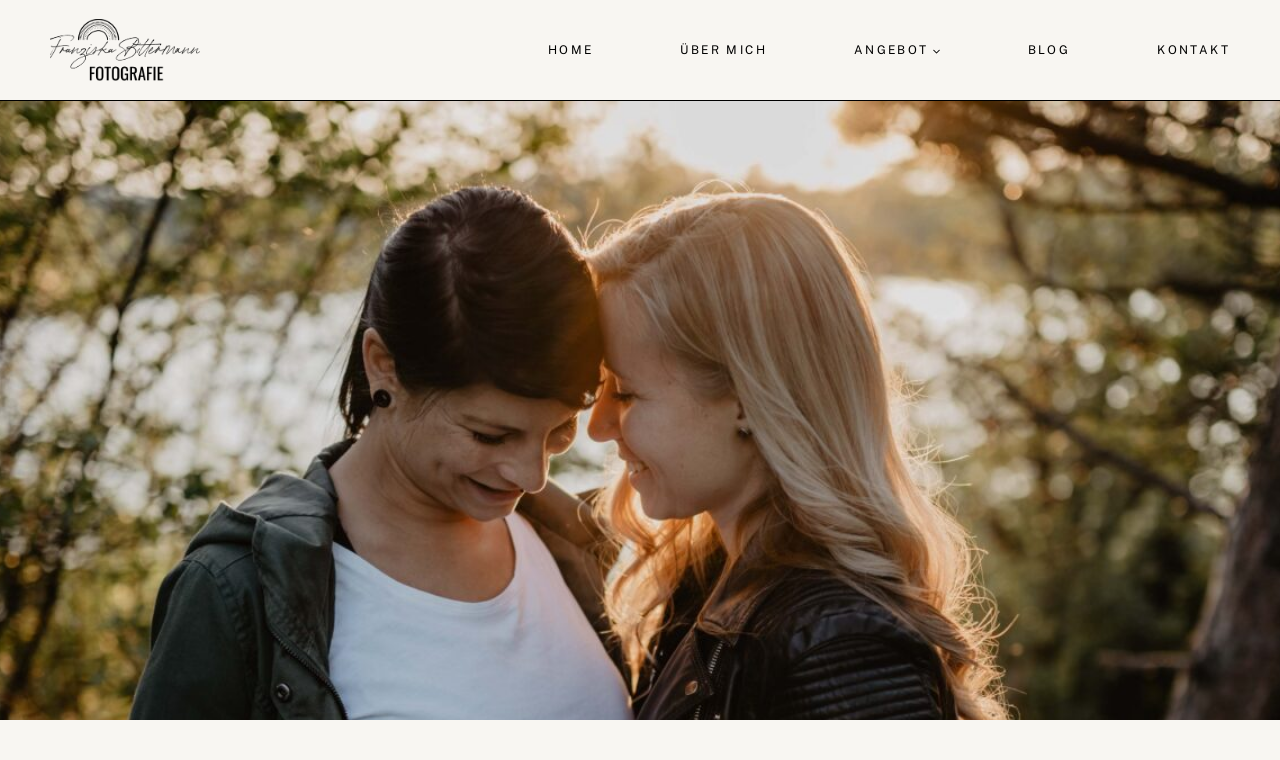

--- FILE ---
content_type: text/html; charset=UTF-8
request_url: https://www.franziskabittermann.at/babybauchfotos-wien/
body_size: 124005
content:
<!doctype html>
<html lang="de" class="no-js" itemtype="https://schema.org/Blog" itemscope>
<head>
	<meta charset="UTF-8">
	<meta name="viewport" content="width=device-width, initial-scale=1, minimum-scale=1">
	<meta name='robots' content='index, follow, max-image-preview:large, max-snippet:-1, max-video-preview:-1' />

	<!-- This site is optimized with the Yoast SEO plugin v26.7 - https://yoast.com/wordpress/plugins/seo/ -->
	<title>Babybauchfotos Wien</title>
	<meta name="description" content="Dein Bauch wird immer größer und du wünscht dir liebevolle Babybauchfotos in Wien oder Umgebung? Perfekt! Ich freue mich auf dich!" />
	<link rel="canonical" href="https://www.franziskabittermann.at/babybauchfotos-wien/" />
	<meta property="og:locale" content="de_DE" />
	<meta property="og:type" content="article" />
	<meta property="og:title" content="Babybauchfotos Wien" />
	<meta property="og:description" content="Dein Bauch wird immer größer und du wünscht dir liebevolle Babybauchfotos in Wien oder Umgebung? Perfekt! Ich freue mich auf dich!" />
	<meta property="og:url" content="https://www.franziskabittermann.at/babybauchfotos-wien/" />
	<meta property="og:site_name" content="Fotografie Franziska Bittermann" />
	<meta property="article:published_time" content="2022-09-23T08:21:36+00:00" />
	<meta property="article:modified_time" content="2023-03-14T13:58:41+00:00" />
	<meta property="og:image" content="https://www.franziskabittermann.at/wp-content/uploads/2022/09/Babybauchfotos-Wien39-scaled.jpg" />
	<meta property="og:image:width" content="2560" />
	<meta property="og:image:height" content="1707" />
	<meta property="og:image:type" content="image/jpeg" />
	<meta name="author" content="Fotografie Franziska Bittermann" />
	<meta name="twitter:card" content="summary_large_image" />
	<meta name="twitter:label1" content="Verfasst von" />
	<meta name="twitter:data1" content="Fotografie Franziska Bittermann" />
	<meta name="twitter:label2" content="Geschätzte Lesezeit" />
	<meta name="twitter:data2" content="7 Minuten" />
	<script type="application/ld+json" class="yoast-schema-graph">{"@context":"https://schema.org","@graph":[{"@type":"Article","@id":"https://www.franziskabittermann.at/babybauchfotos-wien/#article","isPartOf":{"@id":"https://www.franziskabittermann.at/babybauchfotos-wien/"},"author":{"name":"Fotografie Franziska Bittermann","@id":"https://www.franziskabittermann.at/#/schema/person/db26ae005a485acd031e818aaf9ef90a"},"headline":"Babybauchfotos Wien &#8211; Jasi und Dani &#8211; Regenbogenfamilie","datePublished":"2022-09-23T08:21:36+00:00","dateModified":"2023-03-14T13:58:41+00:00","mainEntityOfPage":{"@id":"https://www.franziskabittermann.at/babybauchfotos-wien/"},"wordCount":530,"publisher":{"@id":"https://www.franziskabittermann.at/#organization"},"image":{"@id":"https://www.franziskabittermann.at/babybauchfotos-wien/#primaryimage"},"thumbnailUrl":"https://www.franziskabittermann.at/wp-content/uploads/2022/09/Babybauchfotos-Wien39-scaled.jpg","articleSection":["Babybauch"],"inLanguage":"de"},{"@type":"WebPage","@id":"https://www.franziskabittermann.at/babybauchfotos-wien/","url":"https://www.franziskabittermann.at/babybauchfotos-wien/","name":"Babybauchfotos Wien","isPartOf":{"@id":"https://www.franziskabittermann.at/#website"},"primaryImageOfPage":{"@id":"https://www.franziskabittermann.at/babybauchfotos-wien/#primaryimage"},"image":{"@id":"https://www.franziskabittermann.at/babybauchfotos-wien/#primaryimage"},"thumbnailUrl":"https://www.franziskabittermann.at/wp-content/uploads/2022/09/Babybauchfotos-Wien39-scaled.jpg","datePublished":"2022-09-23T08:21:36+00:00","dateModified":"2023-03-14T13:58:41+00:00","description":"Dein Bauch wird immer größer und du wünscht dir liebevolle Babybauchfotos in Wien oder Umgebung? Perfekt! Ich freue mich auf dich!","breadcrumb":{"@id":"https://www.franziskabittermann.at/babybauchfotos-wien/#breadcrumb"},"inLanguage":"de","potentialAction":[{"@type":"ReadAction","target":["https://www.franziskabittermann.at/babybauchfotos-wien/"]}]},{"@type":"ImageObject","inLanguage":"de","@id":"https://www.franziskabittermann.at/babybauchfotos-wien/#primaryimage","url":"https://www.franziskabittermann.at/wp-content/uploads/2022/09/Babybauchfotos-Wien39-scaled.jpg","contentUrl":"https://www.franziskabittermann.at/wp-content/uploads/2022/09/Babybauchfotos-Wien39-scaled.jpg","width":2560,"height":1707},{"@type":"BreadcrumbList","@id":"https://www.franziskabittermann.at/babybauchfotos-wien/#breadcrumb","itemListElement":[{"@type":"ListItem","position":1,"name":"Home","item":"https://www.franziskabittermann.at/"},{"@type":"ListItem","position":2,"name":"Babybauchfotos Wien &#8211; Jasi und Dani &#8211; Regenbogenfamilie"}]},{"@type":"WebSite","@id":"https://www.franziskabittermann.at/#website","url":"https://www.franziskabittermann.at/","name":"Fotografie Franziska Bittermann","description":"Eure LGBTIQ+ Fotografin in Mödling &amp; Wien. ✓ Paarfotos ✓Neugeborenenfotos ✓Babyfotos ✓Familienfotos . ￫ Jetzt anfragen!","publisher":{"@id":"https://www.franziskabittermann.at/#organization"},"potentialAction":[{"@type":"SearchAction","target":{"@type":"EntryPoint","urlTemplate":"https://www.franziskabittermann.at/?s={search_term_string}"},"query-input":{"@type":"PropertyValueSpecification","valueRequired":true,"valueName":"search_term_string"}}],"inLanguage":"de"},{"@type":"Organization","@id":"https://www.franziskabittermann.at/#organization","name":"Fotografie Franziska Bittermann","url":"https://www.franziskabittermann.at/","logo":{"@type":"ImageObject","inLanguage":"de","@id":"https://www.franziskabittermann.at/#/schema/logo/image/","url":"https://www.franziskabittermann.at/wp-content/uploads/2022/08/cropped-cropped-logo_rainbow_flat_black.png","contentUrl":"https://www.franziskabittermann.at/wp-content/uploads/2022/08/cropped-cropped-logo_rainbow_flat_black.png","width":2338,"height":955,"caption":"Fotografie Franziska Bittermann"},"image":{"@id":"https://www.franziskabittermann.at/#/schema/logo/image/"}},{"@type":"Person","@id":"https://www.franziskabittermann.at/#/schema/person/db26ae005a485acd031e818aaf9ef90a","name":"Fotografie Franziska Bittermann","image":{"@type":"ImageObject","inLanguage":"de","@id":"https://www.franziskabittermann.at/#/schema/person/image/","url":"https://secure.gravatar.com/avatar/f2c9015365f38f817c8bbf429df3a94df5d0615bc40ca926b7888ce1ba32d1c1?s=96&d=mm&r=g","contentUrl":"https://secure.gravatar.com/avatar/f2c9015365f38f817c8bbf429df3a94df5d0615bc40ca926b7888ce1ba32d1c1?s=96&d=mm&r=g","caption":"Fotografie Franziska Bittermann"},"url":"https://www.franziskabittermann.at/author/fotografie-franziska-bittermann/"}]}</script>
	<!-- / Yoast SEO plugin. -->


<link rel="alternate" type="application/rss+xml" title="Fotografie Franziska Bittermann &raquo; Feed" href="https://www.franziskabittermann.at/feed/" />
<link rel="alternate" type="application/rss+xml" title="Fotografie Franziska Bittermann &raquo; Kommentar-Feed" href="https://www.franziskabittermann.at/comments/feed/" />
			<script>document.documentElement.classList.remove( 'no-js' );</script>
			<link rel="alternate" type="application/rss+xml" title="Fotografie Franziska Bittermann &raquo; Kommentar-Feed zu Babybauchfotos Wien &#8211; Jasi und Dani &#8211; Regenbogenfamilie" href="https://www.franziskabittermann.at/babybauchfotos-wien/feed/" />
<link rel="alternate" title="oEmbed (JSON)" type="application/json+oembed" href="https://www.franziskabittermann.at/wp-json/oembed/1.0/embed?url=https%3A%2F%2Fwww.franziskabittermann.at%2Fbabybauchfotos-wien%2F" />
<link rel="alternate" title="oEmbed (XML)" type="text/xml+oembed" href="https://www.franziskabittermann.at/wp-json/oembed/1.0/embed?url=https%3A%2F%2Fwww.franziskabittermann.at%2Fbabybauchfotos-wien%2F&#038;format=xml" />
<style id='wp-img-auto-sizes-contain-inline-css'>
img:is([sizes=auto i],[sizes^="auto," i]){contain-intrinsic-size:3000px 1500px}
/*# sourceURL=wp-img-auto-sizes-contain-inline-css */
</style>
<style id='wp-emoji-styles-inline-css'>

	img.wp-smiley, img.emoji {
		display: inline !important;
		border: none !important;
		box-shadow: none !important;
		height: 1em !important;
		width: 1em !important;
		margin: 0 0.07em !important;
		vertical-align: -0.1em !important;
		background: none !important;
		padding: 0 !important;
	}
/*# sourceURL=wp-emoji-styles-inline-css */
</style>
<style id='wp-block-library-inline-css'>
:root{--wp-block-synced-color:#7a00df;--wp-block-synced-color--rgb:122,0,223;--wp-bound-block-color:var(--wp-block-synced-color);--wp-editor-canvas-background:#ddd;--wp-admin-theme-color:#007cba;--wp-admin-theme-color--rgb:0,124,186;--wp-admin-theme-color-darker-10:#006ba1;--wp-admin-theme-color-darker-10--rgb:0,107,160.5;--wp-admin-theme-color-darker-20:#005a87;--wp-admin-theme-color-darker-20--rgb:0,90,135;--wp-admin-border-width-focus:2px}@media (min-resolution:192dpi){:root{--wp-admin-border-width-focus:1.5px}}.wp-element-button{cursor:pointer}:root .has-very-light-gray-background-color{background-color:#eee}:root .has-very-dark-gray-background-color{background-color:#313131}:root .has-very-light-gray-color{color:#eee}:root .has-very-dark-gray-color{color:#313131}:root .has-vivid-green-cyan-to-vivid-cyan-blue-gradient-background{background:linear-gradient(135deg,#00d084,#0693e3)}:root .has-purple-crush-gradient-background{background:linear-gradient(135deg,#34e2e4,#4721fb 50%,#ab1dfe)}:root .has-hazy-dawn-gradient-background{background:linear-gradient(135deg,#faaca8,#dad0ec)}:root .has-subdued-olive-gradient-background{background:linear-gradient(135deg,#fafae1,#67a671)}:root .has-atomic-cream-gradient-background{background:linear-gradient(135deg,#fdd79a,#004a59)}:root .has-nightshade-gradient-background{background:linear-gradient(135deg,#330968,#31cdcf)}:root .has-midnight-gradient-background{background:linear-gradient(135deg,#020381,#2874fc)}:root{--wp--preset--font-size--normal:16px;--wp--preset--font-size--huge:42px}.has-regular-font-size{font-size:1em}.has-larger-font-size{font-size:2.625em}.has-normal-font-size{font-size:var(--wp--preset--font-size--normal)}.has-huge-font-size{font-size:var(--wp--preset--font-size--huge)}.has-text-align-center{text-align:center}.has-text-align-left{text-align:left}.has-text-align-right{text-align:right}.has-fit-text{white-space:nowrap!important}#end-resizable-editor-section{display:none}.aligncenter{clear:both}.items-justified-left{justify-content:flex-start}.items-justified-center{justify-content:center}.items-justified-right{justify-content:flex-end}.items-justified-space-between{justify-content:space-between}.screen-reader-text{border:0;clip-path:inset(50%);height:1px;margin:-1px;overflow:hidden;padding:0;position:absolute;width:1px;word-wrap:normal!important}.screen-reader-text:focus{background-color:#ddd;clip-path:none;color:#444;display:block;font-size:1em;height:auto;left:5px;line-height:normal;padding:15px 23px 14px;text-decoration:none;top:5px;width:auto;z-index:100000}html :where(.has-border-color){border-style:solid}html :where([style*=border-top-color]){border-top-style:solid}html :where([style*=border-right-color]){border-right-style:solid}html :where([style*=border-bottom-color]){border-bottom-style:solid}html :where([style*=border-left-color]){border-left-style:solid}html :where([style*=border-width]){border-style:solid}html :where([style*=border-top-width]){border-top-style:solid}html :where([style*=border-right-width]){border-right-style:solid}html :where([style*=border-bottom-width]){border-bottom-style:solid}html :where([style*=border-left-width]){border-left-style:solid}html :where(img[class*=wp-image-]){height:auto;max-width:100%}:where(figure){margin:0 0 1em}html :where(.is-position-sticky){--wp-admin--admin-bar--position-offset:var(--wp-admin--admin-bar--height,0px)}@media screen and (max-width:600px){html :where(.is-position-sticky){--wp-admin--admin-bar--position-offset:0px}}

/*# sourceURL=wp-block-library-inline-css */
</style><style id='wp-block-gallery-inline-css'>
.blocks-gallery-grid:not(.has-nested-images),.wp-block-gallery:not(.has-nested-images){display:flex;flex-wrap:wrap;list-style-type:none;margin:0;padding:0}.blocks-gallery-grid:not(.has-nested-images) .blocks-gallery-image,.blocks-gallery-grid:not(.has-nested-images) .blocks-gallery-item,.wp-block-gallery:not(.has-nested-images) .blocks-gallery-image,.wp-block-gallery:not(.has-nested-images) .blocks-gallery-item{display:flex;flex-direction:column;flex-grow:1;justify-content:center;margin:0 1em 1em 0;position:relative;width:calc(50% - 1em)}.blocks-gallery-grid:not(.has-nested-images) .blocks-gallery-image:nth-of-type(2n),.blocks-gallery-grid:not(.has-nested-images) .blocks-gallery-item:nth-of-type(2n),.wp-block-gallery:not(.has-nested-images) .blocks-gallery-image:nth-of-type(2n),.wp-block-gallery:not(.has-nested-images) .blocks-gallery-item:nth-of-type(2n){margin-right:0}.blocks-gallery-grid:not(.has-nested-images) .blocks-gallery-image figure,.blocks-gallery-grid:not(.has-nested-images) .blocks-gallery-item figure,.wp-block-gallery:not(.has-nested-images) .blocks-gallery-image figure,.wp-block-gallery:not(.has-nested-images) .blocks-gallery-item figure{align-items:flex-end;display:flex;height:100%;justify-content:flex-start;margin:0}.blocks-gallery-grid:not(.has-nested-images) .blocks-gallery-image img,.blocks-gallery-grid:not(.has-nested-images) .blocks-gallery-item img,.wp-block-gallery:not(.has-nested-images) .blocks-gallery-image img,.wp-block-gallery:not(.has-nested-images) .blocks-gallery-item img{display:block;height:auto;max-width:100%;width:auto}.blocks-gallery-grid:not(.has-nested-images) .blocks-gallery-image figcaption,.blocks-gallery-grid:not(.has-nested-images) .blocks-gallery-item figcaption,.wp-block-gallery:not(.has-nested-images) .blocks-gallery-image figcaption,.wp-block-gallery:not(.has-nested-images) .blocks-gallery-item figcaption{background:linear-gradient(0deg,#000000b3,#0000004d 70%,#0000);bottom:0;box-sizing:border-box;color:#fff;font-size:.8em;margin:0;max-height:100%;overflow:auto;padding:3em .77em .7em;position:absolute;text-align:center;width:100%;z-index:2}.blocks-gallery-grid:not(.has-nested-images) .blocks-gallery-image figcaption img,.blocks-gallery-grid:not(.has-nested-images) .blocks-gallery-item figcaption img,.wp-block-gallery:not(.has-nested-images) .blocks-gallery-image figcaption img,.wp-block-gallery:not(.has-nested-images) .blocks-gallery-item figcaption img{display:inline}.blocks-gallery-grid:not(.has-nested-images) figcaption,.wp-block-gallery:not(.has-nested-images) figcaption{flex-grow:1}.blocks-gallery-grid:not(.has-nested-images).is-cropped .blocks-gallery-image a,.blocks-gallery-grid:not(.has-nested-images).is-cropped .blocks-gallery-image img,.blocks-gallery-grid:not(.has-nested-images).is-cropped .blocks-gallery-item a,.blocks-gallery-grid:not(.has-nested-images).is-cropped .blocks-gallery-item img,.wp-block-gallery:not(.has-nested-images).is-cropped .blocks-gallery-image a,.wp-block-gallery:not(.has-nested-images).is-cropped .blocks-gallery-image img,.wp-block-gallery:not(.has-nested-images).is-cropped .blocks-gallery-item a,.wp-block-gallery:not(.has-nested-images).is-cropped .blocks-gallery-item img{flex:1;height:100%;object-fit:cover;width:100%}.blocks-gallery-grid:not(.has-nested-images).columns-1 .blocks-gallery-image,.blocks-gallery-grid:not(.has-nested-images).columns-1 .blocks-gallery-item,.wp-block-gallery:not(.has-nested-images).columns-1 .blocks-gallery-image,.wp-block-gallery:not(.has-nested-images).columns-1 .blocks-gallery-item{margin-right:0;width:100%}@media (min-width:600px){.blocks-gallery-grid:not(.has-nested-images).columns-3 .blocks-gallery-image,.blocks-gallery-grid:not(.has-nested-images).columns-3 .blocks-gallery-item,.wp-block-gallery:not(.has-nested-images).columns-3 .blocks-gallery-image,.wp-block-gallery:not(.has-nested-images).columns-3 .blocks-gallery-item{margin-right:1em;width:calc(33.33333% - .66667em)}.blocks-gallery-grid:not(.has-nested-images).columns-4 .blocks-gallery-image,.blocks-gallery-grid:not(.has-nested-images).columns-4 .blocks-gallery-item,.wp-block-gallery:not(.has-nested-images).columns-4 .blocks-gallery-image,.wp-block-gallery:not(.has-nested-images).columns-4 .blocks-gallery-item{margin-right:1em;width:calc(25% - .75em)}.blocks-gallery-grid:not(.has-nested-images).columns-5 .blocks-gallery-image,.blocks-gallery-grid:not(.has-nested-images).columns-5 .blocks-gallery-item,.wp-block-gallery:not(.has-nested-images).columns-5 .blocks-gallery-image,.wp-block-gallery:not(.has-nested-images).columns-5 .blocks-gallery-item{margin-right:1em;width:calc(20% - .8em)}.blocks-gallery-grid:not(.has-nested-images).columns-6 .blocks-gallery-image,.blocks-gallery-grid:not(.has-nested-images).columns-6 .blocks-gallery-item,.wp-block-gallery:not(.has-nested-images).columns-6 .blocks-gallery-image,.wp-block-gallery:not(.has-nested-images).columns-6 .blocks-gallery-item{margin-right:1em;width:calc(16.66667% - .83333em)}.blocks-gallery-grid:not(.has-nested-images).columns-7 .blocks-gallery-image,.blocks-gallery-grid:not(.has-nested-images).columns-7 .blocks-gallery-item,.wp-block-gallery:not(.has-nested-images).columns-7 .blocks-gallery-image,.wp-block-gallery:not(.has-nested-images).columns-7 .blocks-gallery-item{margin-right:1em;width:calc(14.28571% - .85714em)}.blocks-gallery-grid:not(.has-nested-images).columns-8 .blocks-gallery-image,.blocks-gallery-grid:not(.has-nested-images).columns-8 .blocks-gallery-item,.wp-block-gallery:not(.has-nested-images).columns-8 .blocks-gallery-image,.wp-block-gallery:not(.has-nested-images).columns-8 .blocks-gallery-item{margin-right:1em;width:calc(12.5% - .875em)}.blocks-gallery-grid:not(.has-nested-images).columns-1 .blocks-gallery-image:nth-of-type(1n),.blocks-gallery-grid:not(.has-nested-images).columns-1 .blocks-gallery-item:nth-of-type(1n),.blocks-gallery-grid:not(.has-nested-images).columns-2 .blocks-gallery-image:nth-of-type(2n),.blocks-gallery-grid:not(.has-nested-images).columns-2 .blocks-gallery-item:nth-of-type(2n),.blocks-gallery-grid:not(.has-nested-images).columns-3 .blocks-gallery-image:nth-of-type(3n),.blocks-gallery-grid:not(.has-nested-images).columns-3 .blocks-gallery-item:nth-of-type(3n),.blocks-gallery-grid:not(.has-nested-images).columns-4 .blocks-gallery-image:nth-of-type(4n),.blocks-gallery-grid:not(.has-nested-images).columns-4 .blocks-gallery-item:nth-of-type(4n),.blocks-gallery-grid:not(.has-nested-images).columns-5 .blocks-gallery-image:nth-of-type(5n),.blocks-gallery-grid:not(.has-nested-images).columns-5 .blocks-gallery-item:nth-of-type(5n),.blocks-gallery-grid:not(.has-nested-images).columns-6 .blocks-gallery-image:nth-of-type(6n),.blocks-gallery-grid:not(.has-nested-images).columns-6 .blocks-gallery-item:nth-of-type(6n),.blocks-gallery-grid:not(.has-nested-images).columns-7 .blocks-gallery-image:nth-of-type(7n),.blocks-gallery-grid:not(.has-nested-images).columns-7 .blocks-gallery-item:nth-of-type(7n),.blocks-gallery-grid:not(.has-nested-images).columns-8 .blocks-gallery-image:nth-of-type(8n),.blocks-gallery-grid:not(.has-nested-images).columns-8 .blocks-gallery-item:nth-of-type(8n),.wp-block-gallery:not(.has-nested-images).columns-1 .blocks-gallery-image:nth-of-type(1n),.wp-block-gallery:not(.has-nested-images).columns-1 .blocks-gallery-item:nth-of-type(1n),.wp-block-gallery:not(.has-nested-images).columns-2 .blocks-gallery-image:nth-of-type(2n),.wp-block-gallery:not(.has-nested-images).columns-2 .blocks-gallery-item:nth-of-type(2n),.wp-block-gallery:not(.has-nested-images).columns-3 .blocks-gallery-image:nth-of-type(3n),.wp-block-gallery:not(.has-nested-images).columns-3 .blocks-gallery-item:nth-of-type(3n),.wp-block-gallery:not(.has-nested-images).columns-4 .blocks-gallery-image:nth-of-type(4n),.wp-block-gallery:not(.has-nested-images).columns-4 .blocks-gallery-item:nth-of-type(4n),.wp-block-gallery:not(.has-nested-images).columns-5 .blocks-gallery-image:nth-of-type(5n),.wp-block-gallery:not(.has-nested-images).columns-5 .blocks-gallery-item:nth-of-type(5n),.wp-block-gallery:not(.has-nested-images).columns-6 .blocks-gallery-image:nth-of-type(6n),.wp-block-gallery:not(.has-nested-images).columns-6 .blocks-gallery-item:nth-of-type(6n),.wp-block-gallery:not(.has-nested-images).columns-7 .blocks-gallery-image:nth-of-type(7n),.wp-block-gallery:not(.has-nested-images).columns-7 .blocks-gallery-item:nth-of-type(7n),.wp-block-gallery:not(.has-nested-images).columns-8 .blocks-gallery-image:nth-of-type(8n),.wp-block-gallery:not(.has-nested-images).columns-8 .blocks-gallery-item:nth-of-type(8n){margin-right:0}}.blocks-gallery-grid:not(.has-nested-images) .blocks-gallery-image:last-child,.blocks-gallery-grid:not(.has-nested-images) .blocks-gallery-item:last-child,.wp-block-gallery:not(.has-nested-images) .blocks-gallery-image:last-child,.wp-block-gallery:not(.has-nested-images) .blocks-gallery-item:last-child{margin-right:0}.blocks-gallery-grid:not(.has-nested-images).alignleft,.blocks-gallery-grid:not(.has-nested-images).alignright,.wp-block-gallery:not(.has-nested-images).alignleft,.wp-block-gallery:not(.has-nested-images).alignright{max-width:420px;width:100%}.blocks-gallery-grid:not(.has-nested-images).aligncenter .blocks-gallery-item figure,.wp-block-gallery:not(.has-nested-images).aligncenter .blocks-gallery-item figure{justify-content:center}.wp-block-gallery:not(.is-cropped) .blocks-gallery-item{align-self:flex-start}figure.wp-block-gallery.has-nested-images{align-items:normal}.wp-block-gallery.has-nested-images figure.wp-block-image:not(#individual-image){margin:0;width:calc(50% - var(--wp--style--unstable-gallery-gap, 16px)/2)}.wp-block-gallery.has-nested-images figure.wp-block-image{box-sizing:border-box;display:flex;flex-direction:column;flex-grow:1;justify-content:center;max-width:100%;position:relative}.wp-block-gallery.has-nested-images figure.wp-block-image>a,.wp-block-gallery.has-nested-images figure.wp-block-image>div{flex-direction:column;flex-grow:1;margin:0}.wp-block-gallery.has-nested-images figure.wp-block-image img{display:block;height:auto;max-width:100%!important;width:auto}.wp-block-gallery.has-nested-images figure.wp-block-image figcaption,.wp-block-gallery.has-nested-images figure.wp-block-image:has(figcaption):before{bottom:0;left:0;max-height:100%;position:absolute;right:0}.wp-block-gallery.has-nested-images figure.wp-block-image:has(figcaption):before{backdrop-filter:blur(3px);content:"";height:100%;-webkit-mask-image:linear-gradient(0deg,#000 20%,#0000);mask-image:linear-gradient(0deg,#000 20%,#0000);max-height:40%;pointer-events:none}.wp-block-gallery.has-nested-images figure.wp-block-image figcaption{box-sizing:border-box;color:#fff;font-size:13px;margin:0;overflow:auto;padding:1em;text-align:center;text-shadow:0 0 1.5px #000}.wp-block-gallery.has-nested-images figure.wp-block-image figcaption::-webkit-scrollbar{height:12px;width:12px}.wp-block-gallery.has-nested-images figure.wp-block-image figcaption::-webkit-scrollbar-track{background-color:initial}.wp-block-gallery.has-nested-images figure.wp-block-image figcaption::-webkit-scrollbar-thumb{background-clip:padding-box;background-color:initial;border:3px solid #0000;border-radius:8px}.wp-block-gallery.has-nested-images figure.wp-block-image figcaption:focus-within::-webkit-scrollbar-thumb,.wp-block-gallery.has-nested-images figure.wp-block-image figcaption:focus::-webkit-scrollbar-thumb,.wp-block-gallery.has-nested-images figure.wp-block-image figcaption:hover::-webkit-scrollbar-thumb{background-color:#fffc}.wp-block-gallery.has-nested-images figure.wp-block-image figcaption{scrollbar-color:#0000 #0000;scrollbar-gutter:stable both-edges;scrollbar-width:thin}.wp-block-gallery.has-nested-images figure.wp-block-image figcaption:focus,.wp-block-gallery.has-nested-images figure.wp-block-image figcaption:focus-within,.wp-block-gallery.has-nested-images figure.wp-block-image figcaption:hover{scrollbar-color:#fffc #0000}.wp-block-gallery.has-nested-images figure.wp-block-image figcaption{will-change:transform}@media (hover:none){.wp-block-gallery.has-nested-images figure.wp-block-image figcaption{scrollbar-color:#fffc #0000}}.wp-block-gallery.has-nested-images figure.wp-block-image figcaption{background:linear-gradient(0deg,#0006,#0000)}.wp-block-gallery.has-nested-images figure.wp-block-image figcaption img{display:inline}.wp-block-gallery.has-nested-images figure.wp-block-image figcaption a{color:inherit}.wp-block-gallery.has-nested-images figure.wp-block-image.has-custom-border img{box-sizing:border-box}.wp-block-gallery.has-nested-images figure.wp-block-image.has-custom-border>a,.wp-block-gallery.has-nested-images figure.wp-block-image.has-custom-border>div,.wp-block-gallery.has-nested-images figure.wp-block-image.is-style-rounded>a,.wp-block-gallery.has-nested-images figure.wp-block-image.is-style-rounded>div{flex:1 1 auto}.wp-block-gallery.has-nested-images figure.wp-block-image.has-custom-border figcaption,.wp-block-gallery.has-nested-images figure.wp-block-image.is-style-rounded figcaption{background:none;color:inherit;flex:initial;margin:0;padding:10px 10px 9px;position:relative;text-shadow:none}.wp-block-gallery.has-nested-images figure.wp-block-image.has-custom-border:before,.wp-block-gallery.has-nested-images figure.wp-block-image.is-style-rounded:before{content:none}.wp-block-gallery.has-nested-images figcaption{flex-basis:100%;flex-grow:1;text-align:center}.wp-block-gallery.has-nested-images:not(.is-cropped) figure.wp-block-image:not(#individual-image){margin-bottom:auto;margin-top:0}.wp-block-gallery.has-nested-images.is-cropped figure.wp-block-image:not(#individual-image){align-self:inherit}.wp-block-gallery.has-nested-images.is-cropped figure.wp-block-image:not(#individual-image)>a,.wp-block-gallery.has-nested-images.is-cropped figure.wp-block-image:not(#individual-image)>div:not(.components-drop-zone){display:flex}.wp-block-gallery.has-nested-images.is-cropped figure.wp-block-image:not(#individual-image) a,.wp-block-gallery.has-nested-images.is-cropped figure.wp-block-image:not(#individual-image) img{flex:1 0 0%;height:100%;object-fit:cover;width:100%}.wp-block-gallery.has-nested-images.columns-1 figure.wp-block-image:not(#individual-image){width:100%}@media (min-width:600px){.wp-block-gallery.has-nested-images.columns-3 figure.wp-block-image:not(#individual-image){width:calc(33.33333% - var(--wp--style--unstable-gallery-gap, 16px)*.66667)}.wp-block-gallery.has-nested-images.columns-4 figure.wp-block-image:not(#individual-image){width:calc(25% - var(--wp--style--unstable-gallery-gap, 16px)*.75)}.wp-block-gallery.has-nested-images.columns-5 figure.wp-block-image:not(#individual-image){width:calc(20% - var(--wp--style--unstable-gallery-gap, 16px)*.8)}.wp-block-gallery.has-nested-images.columns-6 figure.wp-block-image:not(#individual-image){width:calc(16.66667% - var(--wp--style--unstable-gallery-gap, 16px)*.83333)}.wp-block-gallery.has-nested-images.columns-7 figure.wp-block-image:not(#individual-image){width:calc(14.28571% - var(--wp--style--unstable-gallery-gap, 16px)*.85714)}.wp-block-gallery.has-nested-images.columns-8 figure.wp-block-image:not(#individual-image){width:calc(12.5% - var(--wp--style--unstable-gallery-gap, 16px)*.875)}.wp-block-gallery.has-nested-images.columns-default figure.wp-block-image:not(#individual-image){width:calc(33.33% - var(--wp--style--unstable-gallery-gap, 16px)*.66667)}.wp-block-gallery.has-nested-images.columns-default figure.wp-block-image:not(#individual-image):first-child:nth-last-child(2),.wp-block-gallery.has-nested-images.columns-default figure.wp-block-image:not(#individual-image):first-child:nth-last-child(2)~figure.wp-block-image:not(#individual-image){width:calc(50% - var(--wp--style--unstable-gallery-gap, 16px)*.5)}.wp-block-gallery.has-nested-images.columns-default figure.wp-block-image:not(#individual-image):first-child:last-child{width:100%}}.wp-block-gallery.has-nested-images.alignleft,.wp-block-gallery.has-nested-images.alignright{max-width:420px;width:100%}.wp-block-gallery.has-nested-images.aligncenter{justify-content:center}
/*# sourceURL=https://www.franziskabittermann.at/wp-includes/blocks/gallery/style.min.css */
</style>
<style id='wp-block-heading-inline-css'>
h1:where(.wp-block-heading).has-background,h2:where(.wp-block-heading).has-background,h3:where(.wp-block-heading).has-background,h4:where(.wp-block-heading).has-background,h5:where(.wp-block-heading).has-background,h6:where(.wp-block-heading).has-background{padding:1.25em 2.375em}h1.has-text-align-left[style*=writing-mode]:where([style*=vertical-lr]),h1.has-text-align-right[style*=writing-mode]:where([style*=vertical-rl]),h2.has-text-align-left[style*=writing-mode]:where([style*=vertical-lr]),h2.has-text-align-right[style*=writing-mode]:where([style*=vertical-rl]),h3.has-text-align-left[style*=writing-mode]:where([style*=vertical-lr]),h3.has-text-align-right[style*=writing-mode]:where([style*=vertical-rl]),h4.has-text-align-left[style*=writing-mode]:where([style*=vertical-lr]),h4.has-text-align-right[style*=writing-mode]:where([style*=vertical-rl]),h5.has-text-align-left[style*=writing-mode]:where([style*=vertical-lr]),h5.has-text-align-right[style*=writing-mode]:where([style*=vertical-rl]),h6.has-text-align-left[style*=writing-mode]:where([style*=vertical-lr]),h6.has-text-align-right[style*=writing-mode]:where([style*=vertical-rl]){rotate:180deg}
/*# sourceURL=https://www.franziskabittermann.at/wp-includes/blocks/heading/style.min.css */
</style>
<style id='wp-block-image-inline-css'>
.wp-block-image>a,.wp-block-image>figure>a{display:inline-block}.wp-block-image img{box-sizing:border-box;height:auto;max-width:100%;vertical-align:bottom}@media not (prefers-reduced-motion){.wp-block-image img.hide{visibility:hidden}.wp-block-image img.show{animation:show-content-image .4s}}.wp-block-image[style*=border-radius] img,.wp-block-image[style*=border-radius]>a{border-radius:inherit}.wp-block-image.has-custom-border img{box-sizing:border-box}.wp-block-image.aligncenter{text-align:center}.wp-block-image.alignfull>a,.wp-block-image.alignwide>a{width:100%}.wp-block-image.alignfull img,.wp-block-image.alignwide img{height:auto;width:100%}.wp-block-image .aligncenter,.wp-block-image .alignleft,.wp-block-image .alignright,.wp-block-image.aligncenter,.wp-block-image.alignleft,.wp-block-image.alignright{display:table}.wp-block-image .aligncenter>figcaption,.wp-block-image .alignleft>figcaption,.wp-block-image .alignright>figcaption,.wp-block-image.aligncenter>figcaption,.wp-block-image.alignleft>figcaption,.wp-block-image.alignright>figcaption{caption-side:bottom;display:table-caption}.wp-block-image .alignleft{float:left;margin:.5em 1em .5em 0}.wp-block-image .alignright{float:right;margin:.5em 0 .5em 1em}.wp-block-image .aligncenter{margin-left:auto;margin-right:auto}.wp-block-image :where(figcaption){margin-bottom:1em;margin-top:.5em}.wp-block-image.is-style-circle-mask img{border-radius:9999px}@supports ((-webkit-mask-image:none) or (mask-image:none)) or (-webkit-mask-image:none){.wp-block-image.is-style-circle-mask img{border-radius:0;-webkit-mask-image:url('data:image/svg+xml;utf8,<svg viewBox="0 0 100 100" xmlns="http://www.w3.org/2000/svg"><circle cx="50" cy="50" r="50"/></svg>');mask-image:url('data:image/svg+xml;utf8,<svg viewBox="0 0 100 100" xmlns="http://www.w3.org/2000/svg"><circle cx="50" cy="50" r="50"/></svg>');mask-mode:alpha;-webkit-mask-position:center;mask-position:center;-webkit-mask-repeat:no-repeat;mask-repeat:no-repeat;-webkit-mask-size:contain;mask-size:contain}}:root :where(.wp-block-image.is-style-rounded img,.wp-block-image .is-style-rounded img){border-radius:9999px}.wp-block-image figure{margin:0}.wp-lightbox-container{display:flex;flex-direction:column;position:relative}.wp-lightbox-container img{cursor:zoom-in}.wp-lightbox-container img:hover+button{opacity:1}.wp-lightbox-container button{align-items:center;backdrop-filter:blur(16px) saturate(180%);background-color:#5a5a5a40;border:none;border-radius:4px;cursor:zoom-in;display:flex;height:20px;justify-content:center;opacity:0;padding:0;position:absolute;right:16px;text-align:center;top:16px;width:20px;z-index:100}@media not (prefers-reduced-motion){.wp-lightbox-container button{transition:opacity .2s ease}}.wp-lightbox-container button:focus-visible{outline:3px auto #5a5a5a40;outline:3px auto -webkit-focus-ring-color;outline-offset:3px}.wp-lightbox-container button:hover{cursor:pointer;opacity:1}.wp-lightbox-container button:focus{opacity:1}.wp-lightbox-container button:focus,.wp-lightbox-container button:hover,.wp-lightbox-container button:not(:hover):not(:active):not(.has-background){background-color:#5a5a5a40;border:none}.wp-lightbox-overlay{box-sizing:border-box;cursor:zoom-out;height:100vh;left:0;overflow:hidden;position:fixed;top:0;visibility:hidden;width:100%;z-index:100000}.wp-lightbox-overlay .close-button{align-items:center;cursor:pointer;display:flex;justify-content:center;min-height:40px;min-width:40px;padding:0;position:absolute;right:calc(env(safe-area-inset-right) + 16px);top:calc(env(safe-area-inset-top) + 16px);z-index:5000000}.wp-lightbox-overlay .close-button:focus,.wp-lightbox-overlay .close-button:hover,.wp-lightbox-overlay .close-button:not(:hover):not(:active):not(.has-background){background:none;border:none}.wp-lightbox-overlay .lightbox-image-container{height:var(--wp--lightbox-container-height);left:50%;overflow:hidden;position:absolute;top:50%;transform:translate(-50%,-50%);transform-origin:top left;width:var(--wp--lightbox-container-width);z-index:9999999999}.wp-lightbox-overlay .wp-block-image{align-items:center;box-sizing:border-box;display:flex;height:100%;justify-content:center;margin:0;position:relative;transform-origin:0 0;width:100%;z-index:3000000}.wp-lightbox-overlay .wp-block-image img{height:var(--wp--lightbox-image-height);min-height:var(--wp--lightbox-image-height);min-width:var(--wp--lightbox-image-width);width:var(--wp--lightbox-image-width)}.wp-lightbox-overlay .wp-block-image figcaption{display:none}.wp-lightbox-overlay button{background:none;border:none}.wp-lightbox-overlay .scrim{background-color:#fff;height:100%;opacity:.9;position:absolute;width:100%;z-index:2000000}.wp-lightbox-overlay.active{visibility:visible}@media not (prefers-reduced-motion){.wp-lightbox-overlay.active{animation:turn-on-visibility .25s both}.wp-lightbox-overlay.active img{animation:turn-on-visibility .35s both}.wp-lightbox-overlay.show-closing-animation:not(.active){animation:turn-off-visibility .35s both}.wp-lightbox-overlay.show-closing-animation:not(.active) img{animation:turn-off-visibility .25s both}.wp-lightbox-overlay.zoom.active{animation:none;opacity:1;visibility:visible}.wp-lightbox-overlay.zoom.active .lightbox-image-container{animation:lightbox-zoom-in .4s}.wp-lightbox-overlay.zoom.active .lightbox-image-container img{animation:none}.wp-lightbox-overlay.zoom.active .scrim{animation:turn-on-visibility .4s forwards}.wp-lightbox-overlay.zoom.show-closing-animation:not(.active){animation:none}.wp-lightbox-overlay.zoom.show-closing-animation:not(.active) .lightbox-image-container{animation:lightbox-zoom-out .4s}.wp-lightbox-overlay.zoom.show-closing-animation:not(.active) .lightbox-image-container img{animation:none}.wp-lightbox-overlay.zoom.show-closing-animation:not(.active) .scrim{animation:turn-off-visibility .4s forwards}}@keyframes show-content-image{0%{visibility:hidden}99%{visibility:hidden}to{visibility:visible}}@keyframes turn-on-visibility{0%{opacity:0}to{opacity:1}}@keyframes turn-off-visibility{0%{opacity:1;visibility:visible}99%{opacity:0;visibility:visible}to{opacity:0;visibility:hidden}}@keyframes lightbox-zoom-in{0%{transform:translate(calc((-100vw + var(--wp--lightbox-scrollbar-width))/2 + var(--wp--lightbox-initial-left-position)),calc(-50vh + var(--wp--lightbox-initial-top-position))) scale(var(--wp--lightbox-scale))}to{transform:translate(-50%,-50%) scale(1)}}@keyframes lightbox-zoom-out{0%{transform:translate(-50%,-50%) scale(1);visibility:visible}99%{visibility:visible}to{transform:translate(calc((-100vw + var(--wp--lightbox-scrollbar-width))/2 + var(--wp--lightbox-initial-left-position)),calc(-50vh + var(--wp--lightbox-initial-top-position))) scale(var(--wp--lightbox-scale));visibility:hidden}}
/*# sourceURL=https://www.franziskabittermann.at/wp-includes/blocks/image/style.min.css */
</style>
<style id='wp-block-paragraph-inline-css'>
.is-small-text{font-size:.875em}.is-regular-text{font-size:1em}.is-large-text{font-size:2.25em}.is-larger-text{font-size:3em}.has-drop-cap:not(:focus):first-letter{float:left;font-size:8.4em;font-style:normal;font-weight:100;line-height:.68;margin:.05em .1em 0 0;text-transform:uppercase}body.rtl .has-drop-cap:not(:focus):first-letter{float:none;margin-left:.1em}p.has-drop-cap.has-background{overflow:hidden}:root :where(p.has-background){padding:1.25em 2.375em}:where(p.has-text-color:not(.has-link-color)) a{color:inherit}p.has-text-align-left[style*="writing-mode:vertical-lr"],p.has-text-align-right[style*="writing-mode:vertical-rl"]{rotate:180deg}
/*# sourceURL=https://www.franziskabittermann.at/wp-includes/blocks/paragraph/style.min.css */
</style>
<style id='wp-block-spacer-inline-css'>
.wp-block-spacer{clear:both}
/*# sourceURL=https://www.franziskabittermann.at/wp-includes/blocks/spacer/style.min.css */
</style>
<style id='global-styles-inline-css'>
:root{--wp--preset--aspect-ratio--square: 1;--wp--preset--aspect-ratio--4-3: 4/3;--wp--preset--aspect-ratio--3-4: 3/4;--wp--preset--aspect-ratio--3-2: 3/2;--wp--preset--aspect-ratio--2-3: 2/3;--wp--preset--aspect-ratio--16-9: 16/9;--wp--preset--aspect-ratio--9-16: 9/16;--wp--preset--color--black: #000000;--wp--preset--color--cyan-bluish-gray: #abb8c3;--wp--preset--color--white: #ffffff;--wp--preset--color--pale-pink: #f78da7;--wp--preset--color--vivid-red: #cf2e2e;--wp--preset--color--luminous-vivid-orange: #ff6900;--wp--preset--color--luminous-vivid-amber: #fcb900;--wp--preset--color--light-green-cyan: #7bdcb5;--wp--preset--color--vivid-green-cyan: #00d084;--wp--preset--color--pale-cyan-blue: #8ed1fc;--wp--preset--color--vivid-cyan-blue: #0693e3;--wp--preset--color--vivid-purple: #9b51e0;--wp--preset--color--theme-palette-1: var(--global-palette1);--wp--preset--color--theme-palette-2: var(--global-palette2);--wp--preset--color--theme-palette-3: var(--global-palette3);--wp--preset--color--theme-palette-4: var(--global-palette4);--wp--preset--color--theme-palette-5: var(--global-palette5);--wp--preset--color--theme-palette-6: var(--global-palette6);--wp--preset--color--theme-palette-7: var(--global-palette7);--wp--preset--color--theme-palette-8: var(--global-palette8);--wp--preset--color--theme-palette-9: var(--global-palette9);--wp--preset--color--theme-palette-10: var(--global-palette10);--wp--preset--color--theme-palette-11: var(--global-palette11);--wp--preset--color--theme-palette-12: var(--global-palette12);--wp--preset--color--theme-palette-13: var(--global-palette13);--wp--preset--color--theme-palette-14: var(--global-palette14);--wp--preset--color--theme-palette-15: var(--global-palette15);--wp--preset--gradient--vivid-cyan-blue-to-vivid-purple: linear-gradient(135deg,rgb(6,147,227) 0%,rgb(155,81,224) 100%);--wp--preset--gradient--light-green-cyan-to-vivid-green-cyan: linear-gradient(135deg,rgb(122,220,180) 0%,rgb(0,208,130) 100%);--wp--preset--gradient--luminous-vivid-amber-to-luminous-vivid-orange: linear-gradient(135deg,rgb(252,185,0) 0%,rgb(255,105,0) 100%);--wp--preset--gradient--luminous-vivid-orange-to-vivid-red: linear-gradient(135deg,rgb(255,105,0) 0%,rgb(207,46,46) 100%);--wp--preset--gradient--very-light-gray-to-cyan-bluish-gray: linear-gradient(135deg,rgb(238,238,238) 0%,rgb(169,184,195) 100%);--wp--preset--gradient--cool-to-warm-spectrum: linear-gradient(135deg,rgb(74,234,220) 0%,rgb(151,120,209) 20%,rgb(207,42,186) 40%,rgb(238,44,130) 60%,rgb(251,105,98) 80%,rgb(254,248,76) 100%);--wp--preset--gradient--blush-light-purple: linear-gradient(135deg,rgb(255,206,236) 0%,rgb(152,150,240) 100%);--wp--preset--gradient--blush-bordeaux: linear-gradient(135deg,rgb(254,205,165) 0%,rgb(254,45,45) 50%,rgb(107,0,62) 100%);--wp--preset--gradient--luminous-dusk: linear-gradient(135deg,rgb(255,203,112) 0%,rgb(199,81,192) 50%,rgb(65,88,208) 100%);--wp--preset--gradient--pale-ocean: linear-gradient(135deg,rgb(255,245,203) 0%,rgb(182,227,212) 50%,rgb(51,167,181) 100%);--wp--preset--gradient--electric-grass: linear-gradient(135deg,rgb(202,248,128) 0%,rgb(113,206,126) 100%);--wp--preset--gradient--midnight: linear-gradient(135deg,rgb(2,3,129) 0%,rgb(40,116,252) 100%);--wp--preset--font-size--small: var(--global-font-size-small);--wp--preset--font-size--medium: var(--global-font-size-medium);--wp--preset--font-size--large: var(--global-font-size-large);--wp--preset--font-size--x-large: 42px;--wp--preset--font-size--larger: var(--global-font-size-larger);--wp--preset--font-size--xxlarge: var(--global-font-size-xxlarge);--wp--preset--spacing--20: 0.44rem;--wp--preset--spacing--30: 0.67rem;--wp--preset--spacing--40: 1rem;--wp--preset--spacing--50: 1.5rem;--wp--preset--spacing--60: 2.25rem;--wp--preset--spacing--70: 3.38rem;--wp--preset--spacing--80: 5.06rem;--wp--preset--shadow--natural: 6px 6px 9px rgba(0, 0, 0, 0.2);--wp--preset--shadow--deep: 12px 12px 50px rgba(0, 0, 0, 0.4);--wp--preset--shadow--sharp: 6px 6px 0px rgba(0, 0, 0, 0.2);--wp--preset--shadow--outlined: 6px 6px 0px -3px rgb(255, 255, 255), 6px 6px rgb(0, 0, 0);--wp--preset--shadow--crisp: 6px 6px 0px rgb(0, 0, 0);}:where(.is-layout-flex){gap: 0.5em;}:where(.is-layout-grid){gap: 0.5em;}body .is-layout-flex{display: flex;}.is-layout-flex{flex-wrap: wrap;align-items: center;}.is-layout-flex > :is(*, div){margin: 0;}body .is-layout-grid{display: grid;}.is-layout-grid > :is(*, div){margin: 0;}:where(.wp-block-columns.is-layout-flex){gap: 2em;}:where(.wp-block-columns.is-layout-grid){gap: 2em;}:where(.wp-block-post-template.is-layout-flex){gap: 1.25em;}:where(.wp-block-post-template.is-layout-grid){gap: 1.25em;}.has-black-color{color: var(--wp--preset--color--black) !important;}.has-cyan-bluish-gray-color{color: var(--wp--preset--color--cyan-bluish-gray) !important;}.has-white-color{color: var(--wp--preset--color--white) !important;}.has-pale-pink-color{color: var(--wp--preset--color--pale-pink) !important;}.has-vivid-red-color{color: var(--wp--preset--color--vivid-red) !important;}.has-luminous-vivid-orange-color{color: var(--wp--preset--color--luminous-vivid-orange) !important;}.has-luminous-vivid-amber-color{color: var(--wp--preset--color--luminous-vivid-amber) !important;}.has-light-green-cyan-color{color: var(--wp--preset--color--light-green-cyan) !important;}.has-vivid-green-cyan-color{color: var(--wp--preset--color--vivid-green-cyan) !important;}.has-pale-cyan-blue-color{color: var(--wp--preset--color--pale-cyan-blue) !important;}.has-vivid-cyan-blue-color{color: var(--wp--preset--color--vivid-cyan-blue) !important;}.has-vivid-purple-color{color: var(--wp--preset--color--vivid-purple) !important;}.has-black-background-color{background-color: var(--wp--preset--color--black) !important;}.has-cyan-bluish-gray-background-color{background-color: var(--wp--preset--color--cyan-bluish-gray) !important;}.has-white-background-color{background-color: var(--wp--preset--color--white) !important;}.has-pale-pink-background-color{background-color: var(--wp--preset--color--pale-pink) !important;}.has-vivid-red-background-color{background-color: var(--wp--preset--color--vivid-red) !important;}.has-luminous-vivid-orange-background-color{background-color: var(--wp--preset--color--luminous-vivid-orange) !important;}.has-luminous-vivid-amber-background-color{background-color: var(--wp--preset--color--luminous-vivid-amber) !important;}.has-light-green-cyan-background-color{background-color: var(--wp--preset--color--light-green-cyan) !important;}.has-vivid-green-cyan-background-color{background-color: var(--wp--preset--color--vivid-green-cyan) !important;}.has-pale-cyan-blue-background-color{background-color: var(--wp--preset--color--pale-cyan-blue) !important;}.has-vivid-cyan-blue-background-color{background-color: var(--wp--preset--color--vivid-cyan-blue) !important;}.has-vivid-purple-background-color{background-color: var(--wp--preset--color--vivid-purple) !important;}.has-black-border-color{border-color: var(--wp--preset--color--black) !important;}.has-cyan-bluish-gray-border-color{border-color: var(--wp--preset--color--cyan-bluish-gray) !important;}.has-white-border-color{border-color: var(--wp--preset--color--white) !important;}.has-pale-pink-border-color{border-color: var(--wp--preset--color--pale-pink) !important;}.has-vivid-red-border-color{border-color: var(--wp--preset--color--vivid-red) !important;}.has-luminous-vivid-orange-border-color{border-color: var(--wp--preset--color--luminous-vivid-orange) !important;}.has-luminous-vivid-amber-border-color{border-color: var(--wp--preset--color--luminous-vivid-amber) !important;}.has-light-green-cyan-border-color{border-color: var(--wp--preset--color--light-green-cyan) !important;}.has-vivid-green-cyan-border-color{border-color: var(--wp--preset--color--vivid-green-cyan) !important;}.has-pale-cyan-blue-border-color{border-color: var(--wp--preset--color--pale-cyan-blue) !important;}.has-vivid-cyan-blue-border-color{border-color: var(--wp--preset--color--vivid-cyan-blue) !important;}.has-vivid-purple-border-color{border-color: var(--wp--preset--color--vivid-purple) !important;}.has-vivid-cyan-blue-to-vivid-purple-gradient-background{background: var(--wp--preset--gradient--vivid-cyan-blue-to-vivid-purple) !important;}.has-light-green-cyan-to-vivid-green-cyan-gradient-background{background: var(--wp--preset--gradient--light-green-cyan-to-vivid-green-cyan) !important;}.has-luminous-vivid-amber-to-luminous-vivid-orange-gradient-background{background: var(--wp--preset--gradient--luminous-vivid-amber-to-luminous-vivid-orange) !important;}.has-luminous-vivid-orange-to-vivid-red-gradient-background{background: var(--wp--preset--gradient--luminous-vivid-orange-to-vivid-red) !important;}.has-very-light-gray-to-cyan-bluish-gray-gradient-background{background: var(--wp--preset--gradient--very-light-gray-to-cyan-bluish-gray) !important;}.has-cool-to-warm-spectrum-gradient-background{background: var(--wp--preset--gradient--cool-to-warm-spectrum) !important;}.has-blush-light-purple-gradient-background{background: var(--wp--preset--gradient--blush-light-purple) !important;}.has-blush-bordeaux-gradient-background{background: var(--wp--preset--gradient--blush-bordeaux) !important;}.has-luminous-dusk-gradient-background{background: var(--wp--preset--gradient--luminous-dusk) !important;}.has-pale-ocean-gradient-background{background: var(--wp--preset--gradient--pale-ocean) !important;}.has-electric-grass-gradient-background{background: var(--wp--preset--gradient--electric-grass) !important;}.has-midnight-gradient-background{background: var(--wp--preset--gradient--midnight) !important;}.has-small-font-size{font-size: var(--wp--preset--font-size--small) !important;}.has-medium-font-size{font-size: var(--wp--preset--font-size--medium) !important;}.has-large-font-size{font-size: var(--wp--preset--font-size--large) !important;}.has-x-large-font-size{font-size: var(--wp--preset--font-size--x-large) !important;}
/*# sourceURL=global-styles-inline-css */
</style>
<style id='core-block-supports-inline-css'>
.wp-block-gallery.wp-block-gallery-1{--wp--style--unstable-gallery-gap:var( --wp--style--gallery-gap-default, var( --gallery-block--gutter-size, var( --wp--style--block-gap, 0.5em ) ) );gap:var( --wp--style--gallery-gap-default, var( --gallery-block--gutter-size, var( --wp--style--block-gap, 0.5em ) ) );}
/*# sourceURL=core-block-supports-inline-css */
</style>

<style id='classic-theme-styles-inline-css'>
/*! This file is auto-generated */
.wp-block-button__link{color:#fff;background-color:#32373c;border-radius:9999px;box-shadow:none;text-decoration:none;padding:calc(.667em + 2px) calc(1.333em + 2px);font-size:1.125em}.wp-block-file__button{background:#32373c;color:#fff;text-decoration:none}
/*# sourceURL=/wp-includes/css/classic-themes.min.css */
</style>
<link rel='stylesheet' id='c4wp-public-css' href='https://www.franziskabittermann.at/wp-content/plugins/wp-captcha//assets/css/c4wp-public.css?ver=6.9' media='all' />
<link rel='stylesheet' id='kadence-global-css' href='https://www.franziskabittermann.at/wp-content/themes/kadence/assets/css/global.min.css?ver=1.4.2' media='all' />
<style id='kadence-global-inline-css'>
/* Kadence Base CSS */
:root{--global-palette1:#b25415;--global-palette2:#000000;--global-palette3:#000000;--global-palette4:#000000;--global-palette5:#000000;--global-palette6:#5d3722;--global-palette7:#a8958e;--global-palette8:#f8f6f2;--global-palette9:#ffffff;--global-palette10:oklch(from var(--global-palette1) calc(l + 0.10 * (1 - l)) calc(c * 1.00) calc(h + 180) / 100%);--global-palette11:#13612e;--global-palette12:#1159af;--global-palette13:#b82105;--global-palette14:#f7630c;--global-palette15:#f5a524;--global-palette9rgb:255, 255, 255;--global-palette-highlight:var(--global-palette1);--global-palette-highlight-alt:var(--global-palette2);--global-palette-highlight-alt2:var(--global-palette9);--global-palette-btn-bg:rgba(186,152,114,0);--global-palette-btn-bg-hover:rgba(0,0,0,0);--global-palette-btn:var(--global-palette2);--global-palette-btn-hover:rgba(0,0,0,0.5);--global-palette-btn-sec-bg:var(--global-palette7);--global-palette-btn-sec-bg-hover:var(--global-palette2);--global-palette-btn-sec:var(--global-palette3);--global-palette-btn-sec-hover:var(--global-palette9);--global-body-font-family:'Public Sans', sans-serif;--global-heading-font-family:'Antic Didone', serif;--global-primary-nav-font-family:'Public Sans', sans-serif;--global-fallback-font:sans-serif;--global-display-fallback-font:sans-serif;--global-content-width:1200px;--global-content-wide-width:calc(1200px + 230px);--global-content-narrow-width:1200px;--global-content-edge-padding:1.5rem;--global-content-boxed-padding:2rem;--global-calc-content-width:calc(1200px - var(--global-content-edge-padding) - var(--global-content-edge-padding) );--wp--style--global--content-size:var(--global-calc-content-width);}.wp-site-blocks{--global-vw:calc( 100vw - ( 0.5 * var(--scrollbar-offset)));}body{background:var(--global-palette8);-webkit-font-smoothing:antialiased;-moz-osx-font-smoothing:grayscale;}body, input, select, optgroup, textarea{font-style:normal;font-weight:normal;font-size:16px;line-height:1.5em;font-family:var(--global-body-font-family);color:var(--global-palette2);}.content-bg, body.content-style-unboxed .site{background:var(--global-palette8);}@media all and (max-width: 1024px){body{font-size:15px;}}h1,h2,h3,h4,h5,h6{font-family:var(--global-heading-font-family);}h1{font-style:normal;font-weight:normal;font-size:2em;line-height:1.2em;color:var(--global-palette3);}h2{font-style:normal;font-weight:normal;font-size:1.5em;line-height:1.2;color:var(--global-palette3);}h3{font-style:normal;font-weight:400;font-size:1.5em;line-height:1.2;color:var(--global-palette3);}h4{font-style:normal;font-weight:normal;font-size:16px;line-height:1.5;letter-spacing:2px;font-family:'Public Sans', sans-serif;color:var(--global-palette4);}h5{font-style:normal;font-weight:400;font-size:1.5em;line-height:1.2em;color:var(--global-palette4);}h6{font-style:normal;font-weight:normal;font-size:18px;line-height:1.5;color:var(--global-palette5);}@media all and (max-width: 1024px){h1{font-size:28em;}}@media all and (max-width: 767px){h1{font-size:2em;}}.entry-hero .kadence-breadcrumbs{max-width:1200px;}.site-container, .site-header-row-layout-contained, .site-footer-row-layout-contained, .entry-hero-layout-contained, .comments-area, .alignfull > .wp-block-cover__inner-container, .alignwide > .wp-block-cover__inner-container{max-width:var(--global-content-width);}.content-width-narrow .content-container.site-container, .content-width-narrow .hero-container.site-container{max-width:var(--global-content-narrow-width);}@media all and (min-width: 1430px){.wp-site-blocks .content-container  .alignwide{margin-left:-115px;margin-right:-115px;width:unset;max-width:unset;}}@media all and (min-width: 1460px){.content-width-narrow .wp-site-blocks .content-container .alignwide{margin-left:-130px;margin-right:-130px;width:unset;max-width:unset;}}.content-style-boxed .wp-site-blocks .entry-content .alignwide{margin-left:calc( -1 * var( --global-content-boxed-padding ) );margin-right:calc( -1 * var( --global-content-boxed-padding ) );}.content-area{margin-top:2rem;margin-bottom:2rem;}@media all and (max-width: 1024px){.content-area{margin-top:3rem;margin-bottom:3rem;}}@media all and (max-width: 767px){.content-area{margin-top:2rem;margin-bottom:2rem;}}@media all and (max-width: 1024px){:root{--global-content-boxed-padding:2rem;}}@media all and (max-width: 767px){:root{--global-content-boxed-padding:1.5rem;}}.entry-content-wrap{padding:2rem;}@media all and (max-width: 1024px){.entry-content-wrap{padding:2rem;}}@media all and (max-width: 767px){.entry-content-wrap{padding:1.5rem;}}.entry.single-entry{box-shadow:0px 15px 15px -10px rgba(0,0,0,0);}.entry.loop-entry{box-shadow:0px 15px 15px -10px rgba(0,0,0,0);}.loop-entry .entry-content-wrap{padding:2rem;}@media all and (max-width: 1024px){.loop-entry .entry-content-wrap{padding:2rem;}}@media all and (max-width: 767px){.loop-entry .entry-content-wrap{padding:1.5rem;}}button, .button, .wp-block-button__link, input[type="button"], input[type="reset"], input[type="submit"], .fl-button, .elementor-button-wrapper .elementor-button, .wc-block-components-checkout-place-order-button, .wc-block-cart__submit{font-style:normal;font-size:14px;letter-spacing:3px;border-radius:100px;padding:12px 25px 12px 25px;border:1px solid currentColor;border-color:var(--global-palette2);box-shadow:0px 0px 0px 0px rgba(0,0,0,0);}.wp-block-button.is-style-outline .wp-block-button__link{padding:12px 25px 12px 25px;}button:hover, button:focus, button:active, .button:hover, .button:focus, .button:active, .wp-block-button__link:hover, .wp-block-button__link:focus, .wp-block-button__link:active, input[type="button"]:hover, input[type="button"]:focus, input[type="button"]:active, input[type="reset"]:hover, input[type="reset"]:focus, input[type="reset"]:active, input[type="submit"]:hover, input[type="submit"]:focus, input[type="submit"]:active, .elementor-button-wrapper .elementor-button:hover, .elementor-button-wrapper .elementor-button:focus, .elementor-button-wrapper .elementor-button:active, .wc-block-cart__submit:hover{border-color:rgba(0,0,0,0.5);box-shadow:0px 15px 25px -7px rgba(0,0,0,0);}.kb-button.kb-btn-global-outline.kb-btn-global-inherit{padding-top:calc(12px - 2px);padding-right:calc(25px - 2px);padding-bottom:calc(12px - 2px);padding-left:calc(25px - 2px);}@media all and (max-width: 1024px){button, .button, .wp-block-button__link, input[type="button"], input[type="reset"], input[type="submit"], .fl-button, .elementor-button-wrapper .elementor-button, .wc-block-components-checkout-place-order-button, .wc-block-cart__submit{border-color:var(--global-palette2);}}@media all and (max-width: 767px){button, .button, .wp-block-button__link, input[type="button"], input[type="reset"], input[type="submit"], .fl-button, .elementor-button-wrapper .elementor-button, .wc-block-components-checkout-place-order-button, .wc-block-cart__submit{border-color:var(--global-palette2);}}button.button-style-secondary, .button.button-style-secondary, .wp-block-button__link.button-style-secondary, input[type="button"].button-style-secondary, input[type="reset"].button-style-secondary, input[type="submit"].button-style-secondary, .fl-button.button-style-secondary, .elementor-button-wrapper .elementor-button.button-style-secondary, .wc-block-components-checkout-place-order-button.button-style-secondary, .wc-block-cart__submit.button-style-secondary{font-style:normal;font-size:14px;letter-spacing:3px;}@media all and (min-width: 1025px){.transparent-header .entry-hero .entry-hero-container-inner{padding-top:100px;}}@media all and (max-width: 1024px){.mobile-transparent-header .entry-hero .entry-hero-container-inner{padding-top:100px;}}@media all and (max-width: 767px){.mobile-transparent-header .entry-hero .entry-hero-container-inner{padding-top:70px;}}#kt-scroll-up-reader, #kt-scroll-up{border-radius:0px 0px 0px 0px;color:var(--global-palette9);background:var(--global-palette1);bottom:15vh;font-size:1.2em;padding:0.4em 0.4em 0.4em 0.4em;}#kt-scroll-up-reader.scroll-up-side-right, #kt-scroll-up.scroll-up-side-right{right:0px;}#kt-scroll-up-reader.scroll-up-side-left, #kt-scroll-up.scroll-up-side-left{left:0px;}@media all and (hover: hover){#kt-scroll-up-reader:hover, #kt-scroll-up:hover{color:var(--global-palette9);}}body.single .entry-related{background:var(--global-palette8);}.wp-site-blocks .post-title h1{font-style:normal;color:var(--global-palette4);}.post-title .entry-taxonomies, .post-title .entry-taxonomies a{font-style:normal;letter-spacing:0.15em;color:var(--global-palette3);}.post-title .entry-taxonomies a:hover{color:rgba(0,0,0,0.5);}.post-title .entry-taxonomies .category-style-pill a{background:var(--global-palette3);}.post-title .entry-taxonomies .category-style-pill a:hover{background:rgba(0,0,0,0.5);}.post-title .kadence-breadcrumbs{color:var(--global-palette3);}.entry-hero.post-hero-section .entry-header{min-height:200px;}.loop-entry.type-post .entry-taxonomies{font-style:normal;letter-spacing:0.15em;}.loop-entry.type-post .entry-taxonomies, .loop-entry.type-post .entry-taxonomies a{color:var(--global-palette3);}.loop-entry.type-post .entry-taxonomies .category-style-pill a{background:var(--global-palette3);}.loop-entry.type-post .entry-meta{color:var(--global-palette3);}
/* Kadence Header CSS */
@media all and (max-width: 1024px){.mobile-transparent-header #masthead{position:absolute;left:0px;right:0px;z-index:100;}.kadence-scrollbar-fixer.mobile-transparent-header #masthead{right:var(--scrollbar-offset,0);}.mobile-transparent-header #masthead, .mobile-transparent-header .site-top-header-wrap .site-header-row-container-inner, .mobile-transparent-header .site-main-header-wrap .site-header-row-container-inner, .mobile-transparent-header .site-bottom-header-wrap .site-header-row-container-inner{background:transparent;}.site-header-row-tablet-layout-fullwidth, .site-header-row-tablet-layout-standard{padding:0px;}}@media all and (min-width: 1025px){.transparent-header #masthead{position:absolute;left:0px;right:0px;z-index:100;}.transparent-header.kadence-scrollbar-fixer #masthead{right:var(--scrollbar-offset,0);}.transparent-header #masthead, .transparent-header .site-top-header-wrap .site-header-row-container-inner, .transparent-header .site-main-header-wrap .site-header-row-container-inner, .transparent-header .site-bottom-header-wrap .site-header-row-container-inner{background:transparent;}}.site-branding a.brand img{max-width:150px;}.site-branding a.brand img.svg-logo-image{width:150px;}@media all and (max-width: 767px){.site-branding a.brand img{max-width:110px;}.site-branding a.brand img.svg-logo-image{width:110px;}}.site-branding{padding:0px 0px 0px 0px;}#masthead, #masthead .kadence-sticky-header.item-is-fixed:not(.item-at-start):not(.site-header-row-container):not(.site-main-header-wrap), #masthead .kadence-sticky-header.item-is-fixed:not(.item-at-start) > .site-header-row-container-inner{background:var(--global-palette8);}.site-main-header-wrap .site-header-row-container-inner{border-top:0px solid var(--global-palette7);border-bottom:1px solid var(--global-palette2);}.site-main-header-inner-wrap{min-height:100px;}@media all and (max-width: 767px){.site-main-header-inner-wrap{min-height:70px;}}.site-main-header-wrap .site-header-row-container-inner>.site-container{padding:0px 50px 0px 50px;}#masthead .kadence-sticky-header.item-is-fixed:not(.item-at-start):not(.site-header-row-container):not(.item-hidden-above):not(.site-main-header-wrap), #masthead .kadence-sticky-header.item-is-fixed:not(.item-at-start):not(.item-hidden-above) > .site-header-row-container-inner{background:rgba(255,255,255,0.86);}.site-main-header-wrap.site-header-row-container.site-header-focus-item.site-header-row-layout-standard.kadence-sticky-header.item-is-fixed.item-is-stuck, .site-header-upper-inner-wrap.kadence-sticky-header.item-is-fixed.item-is-stuck, .site-header-inner-wrap.kadence-sticky-header.item-is-fixed.item-is-stuck, .site-top-header-wrap.site-header-row-container.site-header-focus-item.site-header-row-layout-standard.kadence-sticky-header.item-is-fixed.item-is-stuck, .site-bottom-header-wrap.site-header-row-container.site-header-focus-item.site-header-row-layout-standard.kadence-sticky-header.item-is-fixed.item-is-stuck{box-shadow:0px 0px 0px 0px rgba(0,0,0,0);}.header-navigation[class*="header-navigation-style-underline"] .header-menu-container.primary-menu-container>ul>li>a:after{width:calc( 100% - 0em);}.main-navigation .primary-menu-container > ul > li.menu-item > a{padding-left:calc(0em / 2);padding-right:calc(0em / 2);padding-top:0.6em;padding-bottom:0.6em;color:var(--global-palette5);background:rgba(255,255,255,0);}.main-navigation .primary-menu-container > ul > li.menu-item .dropdown-nav-special-toggle{right:calc(0em / 2);}.main-navigation .primary-menu-container > ul li.menu-item > a{font-style:normal;font-weight:normal;font-size:12px;letter-spacing:0.2em;font-family:var(--global-primary-nav-font-family);text-transform:uppercase;}.main-navigation .primary-menu-container > ul > li.menu-item > a:hover{color:var(--global-palette2);}
					.header-navigation[class*="header-navigation-style-underline"] .header-menu-container.primary-menu-container>ul>li.current-menu-ancestor>a:after,
					.header-navigation[class*="header-navigation-style-underline"] .header-menu-container.primary-menu-container>ul>li.current-page-parent>a:after,
					.header-navigation[class*="header-navigation-style-underline"] .header-menu-container.primary-menu-container>ul>li.current-product-ancestor>a:after
				{transform:scale(1, 1) translate(50%, 0);}
					.main-navigation .primary-menu-container > ul > li.menu-item.current-menu-item > a, 
					.main-navigation .primary-menu-container > ul > li.menu-item.current-menu-ancestor > a, 
					.main-navigation .primary-menu-container > ul > li.menu-item.current-page-parent > a,
					.main-navigation .primary-menu-container > ul > li.menu-item.current-product-ancestor > a
				{color:var(--global-palette3);}.header-navigation .header-menu-container ul ul.sub-menu, .header-navigation .header-menu-container ul ul.submenu{background:var(--global-palette9);box-shadow:0px 2px 13px 0px rgba(0,0,0,0);}.header-navigation .header-menu-container ul ul li.menu-item, .header-menu-container ul.menu > li.kadence-menu-mega-enabled > ul > li.menu-item > a{border-bottom:1px solid var(--global-palette7);border-radius:0px 0px 0px 0px;}.header-navigation .header-menu-container ul ul li.menu-item > a{width:200px;padding-top:1em;padding-bottom:1em;color:var(--global-palette2);font-style:normal;font-size:14px;}.header-navigation .header-menu-container ul ul li.menu-item > a:hover{color:var(--global-palette1);background:var(--global-palette8);border-radius:0px 0px 0px 0px;}.header-navigation .header-menu-container ul ul li.menu-item.current-menu-item > a{color:var(--global-palette2);background:var(--global-palette8);border-radius:0px 0px 0px 0px;}.mobile-toggle-open-container .menu-toggle-open, .mobile-toggle-open-container .menu-toggle-open:focus{color:var(--global-palette5);padding:0.4em 0.6em 0.4em 0.6em;font-size:14px;}.mobile-toggle-open-container .menu-toggle-open.menu-toggle-style-bordered{border:1px solid currentColor;}.mobile-toggle-open-container .menu-toggle-open .menu-toggle-icon{font-size:20px;}.mobile-toggle-open-container .menu-toggle-open:hover, .mobile-toggle-open-container .menu-toggle-open:focus-visible{color:var(--global-palette-highlight);}.mobile-navigation ul li{font-style:normal;font-size:13px;letter-spacing:2px;}.mobile-navigation ul li a{padding-top:0.5em;padding-bottom:0.5em;}.mobile-navigation ul li > a, .mobile-navigation ul li.menu-item-has-children > .drawer-nav-drop-wrap{color:var(--global-palette2);}.mobile-navigation ul li.current-menu-item > a, .mobile-navigation ul li.current-menu-item.menu-item-has-children > .drawer-nav-drop-wrap{color:var(--global-palette-highlight);}.mobile-navigation ul li.menu-item-has-children .drawer-nav-drop-wrap, .mobile-navigation ul li:not(.menu-item-has-children) a{border-bottom:0px solid var(--global-palette7);}.mobile-navigation:not(.drawer-navigation-parent-toggle-true) ul li.menu-item-has-children .drawer-nav-drop-wrap button{border-left:0px solid var(--global-palette7);}#mobile-drawer .drawer-inner, #mobile-drawer.popup-drawer-layout-fullwidth.popup-drawer-animation-slice .pop-portion-bg, #mobile-drawer.popup-drawer-layout-fullwidth.popup-drawer-animation-slice.pop-animated.show-drawer .drawer-inner{background:var(--global-palette8);}#mobile-drawer .drawer-header .drawer-toggle{padding:0.6em 0.15em 0.6em 0.15em;font-size:24px;}#mobile-drawer .drawer-header .drawer-toggle, #mobile-drawer .drawer-header .drawer-toggle:focus{color:var(--global-palette2);}#mobile-drawer .drawer-header .drawer-toggle:hover, #mobile-drawer .drawer-header .drawer-toggle:focus:hover{color:var(--global-palette2);}
/* Kadence Footer CSS */
.site-middle-footer-wrap .site-footer-row-container-inner{border-bottom:1px solid var(--global-palette2);}.site-middle-footer-inner-wrap{padding-top:0px;padding-bottom:50px;grid-column-gap:30px;grid-row-gap:30px;}.site-middle-footer-inner-wrap .widget{margin-bottom:30px;}.site-middle-footer-inner-wrap .site-footer-section:not(:last-child):after{border-right:0px none transparent;right:calc(-30px / 2);}.site-top-footer-inner-wrap{padding-top:30px;padding-bottom:30px;grid-column-gap:30px;grid-row-gap:30px;}.site-top-footer-inner-wrap .widget{margin-bottom:30px;}.site-top-footer-inner-wrap .site-footer-section:not(:last-child):after{right:calc(-30px / 2);}@media all and (max-width: 1024px){.site-top-footer-inner-wrap{padding-top:0px;}}.site-bottom-footer-inner-wrap{padding-top:30px;padding-bottom:40px;grid-column-gap:30px;}.site-bottom-footer-inner-wrap .widget{margin-bottom:30px;}.site-bottom-footer-inner-wrap .site-footer-section:not(:last-child):after{right:calc(-30px / 2);}#colophon .footer-navigation .footer-menu-container > ul > li > a{padding-left:calc(3.52em / 2);padding-right:calc(3.52em / 2);padding-top:calc(0.6em / 2);padding-bottom:calc(0.6em / 2);color:var(--global-palette5);}#colophon .footer-navigation .footer-menu-container > ul li a{font-style:normal;font-size:12px;letter-spacing:3px;text-transform:uppercase;}#colophon .footer-navigation .footer-menu-container > ul li a:hover{color:var(--global-palette-highlight);}#colophon .footer-navigation .footer-menu-container > ul li.current-menu-item > a{color:var(--global-palette3);}
/*# sourceURL=kadence-global-inline-css */
</style>
<link rel='stylesheet' id='nova_kadence-style-css' href='https://www.franziskabittermann.at/wp-content/themes/nova-kadence/style.css?ver=1.0' media='all' />
<style id='kadence-blocks-global-variables-inline-css'>
:root {--global-kb-font-size-sm:clamp(0.8rem, 0.73rem + 0.217vw, 0.9rem);--global-kb-font-size-md:clamp(1.1rem, 0.995rem + 0.326vw, 1.25rem);--global-kb-font-size-lg:clamp(1.75rem, 1.576rem + 0.543vw, 2rem);--global-kb-font-size-xl:clamp(2.25rem, 1.728rem + 1.63vw, 3rem);--global-kb-font-size-xxl:clamp(2.5rem, 1.456rem + 3.26vw, 4rem);--global-kb-font-size-xxxl:clamp(2.75rem, 0.489rem + 7.065vw, 6rem);}
/*# sourceURL=kadence-blocks-global-variables-inline-css */
</style>
<script src="https://www.franziskabittermann.at/wp-includes/js/jquery/jquery.min.js?ver=3.7.1" id="jquery-core-js"></script>
<script src="https://www.franziskabittermann.at/wp-includes/js/jquery/jquery-migrate.min.js?ver=3.4.1" id="jquery-migrate-js"></script>
<script src="https://www.franziskabittermann.at/wp-content/plugins/wp-captcha//assets/js/c4wp-public.js?ver=6.9" id="c4wp-public-js"></script>
<link rel="EditURI" type="application/rsd+xml" title="RSD" href="https://www.franziskabittermann.at/xmlrpc.php?rsd" />
<meta name="generator" content="WordPress 6.9" />
<link rel='shortlink' href='https://www.franziskabittermann.at/?p=1698' />
<link rel="pingback" href="https://www.franziskabittermann.at/xmlrpc.php"><link rel="preload" id="kadence-header-preload" href="https://www.franziskabittermann.at/wp-content/themes/kadence/assets/css/header.min.css?ver=1.4.2" as="style">
<link rel="preload" id="kadence-content-preload" href="https://www.franziskabittermann.at/wp-content/themes/kadence/assets/css/content.min.css?ver=1.4.2" as="style">
<link rel="preload" id="kadence-footer-preload" href="https://www.franziskabittermann.at/wp-content/themes/kadence/assets/css/footer.min.css?ver=1.4.2" as="style">
<link rel="preload" href="https://www.franziskabittermann.at/wp-content/fonts/antic-didone/RWmPoKKX6u8sp8fIWdnDKqDSroEH.woff2" as="font" type="font/woff2" crossorigin><link rel="preload" href="https://www.franziskabittermann.at/wp-content/fonts/public-sans/ijwTs572Xtc6ZYQws9YVwnNDTJzaxw.woff2" as="font" type="font/woff2" crossorigin><link rel="preload" href="https://www.franziskabittermann.at/wp-content/fonts/public-sans/ijwRs572Xtc6ZYQws9YVwnNGfJ4.woff2" as="font" type="font/woff2" crossorigin><link rel='stylesheet' id='kadence-fonts-gfonts-css' href='https://www.franziskabittermann.at/wp-content/fonts/db5826c34aa9043b9833086a3de243e9.css?ver=1.4.2' media='all' />
<link rel="icon" href="https://www.franziskabittermann.at/wp-content/uploads/2022/09/cropped-favicon_fb-32x32.png" sizes="32x32" />
<link rel="icon" href="https://www.franziskabittermann.at/wp-content/uploads/2022/09/cropped-favicon_fb-192x192.png" sizes="192x192" />
<link rel="apple-touch-icon" href="https://www.franziskabittermann.at/wp-content/uploads/2022/09/cropped-favicon_fb-180x180.png" />
<meta name="msapplication-TileImage" content="https://www.franziskabittermann.at/wp-content/uploads/2022/09/cropped-favicon_fb-270x270.png" />
		<style id="wp-custom-css">
			/* Mobile Menu Start */

.mobile-navigation ul.has-collapse-sub-nav .sub-menu.show-drawer {
	background: #FFFFFF !important;
}
/* Mobile Menu End */

/* Custom Arrows Start */

.kb-splide .splide__arrow {
	opacity: 1;
}
.kb-splide .splide__arrow:hover {
	opacity: 1 !important;
}

.kb-splide.kt-carousel-arrowstyle-blackonlight {
	--splide-nav-background: rgba(255,255,255,0.0);
}
.kb-splide .splide__arrow--prev svg, .kb-splide .splide__arrow--next svg {
	display: none;
}
.kb-splide .splide__arrow--prev {
	background-image: url('https://nova.styleclouddemo.co/wp-content/uploads/2023/11/SC_arrow_prev.svg');
	background-repeat: no-repeat;
	margin-left: 5%;
	width:45%;
	height: 100%;
	background-position: left;
	opacity: 0.6 !important;
	background-size: 7rem;
}
.kb-splide .splide__arrow--prev:hover, .kb-splide .splide__arrow--prev:focus {
	background-image: url('https://nova.styleclouddemo.co/wp-content/uploads/2023/11/SC_arrow_prev.svg');
	background-repeat: no-repeat;
	opacity: 1 !important;
	background-position: left;
	background-size: 8rem;
	transition: 0.5s;
}

.kb-splide .splide__arrow--next {
	background-image: url('https://nova.styleclouddemo.co/wp-content/uploads/2023/11/SC_arrow_next.svg');
	background-repeat: no-repeat;
	margin-right: 5%;
	width: 45%;
	height: 100%;
	background-position: right;
	opacity: 0.6 !important;
	background-size: 7rem;
	transition: 0.5s;
}

.kb-splide .splide__arrow--next:hover, .kb-splide .splide__arrow--next:focus {
	background-image: url('https://nova.styleclouddemo.co/wp-content/uploads/2023/11/SC_arrow_next.svg');
	background-repeat: no-repeat;
	background-position: right;
	opacity: 1 !important;
	background-size: 8rem;
}

@media only screen and (max-width: 767px) {
	.kb-splide .splide__arrow--prev {
		background-size: 5rem;
	}
	.kb-splide .splide__arrow--prev:hover, .kb-splide .splide__arrow--prev:focus {
		background-size: 5.5rem;
	}

	.kb-splide .splide__arrow--next {
		background-size: 5rem;
	}

	.kb-splide .splide__arrow--next:hover, .kb-splide .splide__arrow--next:focus {
		background-size: 5.5rem;
	}
}

/* Custom Arrows End */		</style>
		</head>

<body class="wp-singular post-template-default single single-post postid-1698 single-format-standard wp-custom-logo wp-embed-responsive wp-theme-kadence wp-child-theme-nova-kadence footer-on-bottom hide-focus-outline link-style-no-underline content-title-style-normal content-width-narrow content-style-boxed content-vertical-padding-hide non-transparent-header mobile-non-transparent-header">
<div id="wrapper" class="site wp-site-blocks">
			<a class="skip-link screen-reader-text scroll-ignore" href="#main">Zum Inhalt springen</a>
		<link rel='stylesheet' id='kadence-header-css' href='https://www.franziskabittermann.at/wp-content/themes/kadence/assets/css/header.min.css?ver=1.4.2' media='all' />
<header id="masthead" class="site-header" role="banner" itemtype="https://schema.org/WPHeader" itemscope>
	<div id="main-header" class="site-header-wrap">
		<div class="site-header-inner-wrap kadence-sticky-header" data-reveal-scroll-up="true" data-shrink="true" data-shrink-height="60">
			<div class="site-header-upper-wrap">
				<div class="site-header-upper-inner-wrap">
					<div class="site-main-header-wrap site-header-row-container site-header-focus-item site-header-row-layout-fullwidth" data-section="kadence_customizer_header_main">
	<div class="site-header-row-container-inner">
				<div class="site-container">
			<div class="site-main-header-inner-wrap site-header-row site-header-row-has-sides site-header-row-no-center">
									<div class="site-header-main-section-left site-header-section site-header-section-left">
						<div class="site-header-item site-header-focus-item" data-section="title_tagline">
	<div class="site-branding branding-layout-standard site-brand-logo-only"><a class="brand has-logo-image" href="https://www.franziskabittermann.at/" rel="home"><img width="2338" height="955" src="https://www.franziskabittermann.at/wp-content/uploads/2022/08/cropped-cropped-logo_rainbow_flat_black.png" class="custom-logo" alt="Fotografie Franziska Bittermann" decoding="async" fetchpriority="high" srcset="https://www.franziskabittermann.at/wp-content/uploads/2022/08/cropped-cropped-logo_rainbow_flat_black.png 2338w, https://www.franziskabittermann.at/wp-content/uploads/2022/08/cropped-cropped-logo_rainbow_flat_black-300x123.png 300w, https://www.franziskabittermann.at/wp-content/uploads/2022/08/cropped-cropped-logo_rainbow_flat_black-1024x418.png 1024w, https://www.franziskabittermann.at/wp-content/uploads/2022/08/cropped-cropped-logo_rainbow_flat_black-768x314.png 768w, https://www.franziskabittermann.at/wp-content/uploads/2022/08/cropped-cropped-logo_rainbow_flat_black-1536x627.png 1536w, https://www.franziskabittermann.at/wp-content/uploads/2022/08/cropped-cropped-logo_rainbow_flat_black-2048x837.png 2048w" sizes="(max-width: 2338px) 100vw, 2338px" /></a></div></div><!-- data-section="title_tagline" -->
					</div>
																	<div class="site-header-main-section-right site-header-section site-header-section-right">
						<div class="site-header-item site-header-focus-item site-header-item-main-navigation header-navigation-layout-stretch-true header-navigation-layout-fill-stretch-false" data-section="kadence_customizer_primary_navigation">
		<nav id="site-navigation" class="main-navigation header-navigation hover-to-open nav--toggle-sub header-navigation-style-standard header-navigation-dropdown-animation-fade-down" role="navigation" aria-label="Primär">
			<div class="primary-menu-container header-menu-container">
	<ul id="primary-menu" class="menu"><li id="menu-item-3882" class="menu-item menu-item-type-post_type menu-item-object-page menu-item-home menu-item-3882"><a href="https://www.franziskabittermann.at/">Home</a></li>
<li id="menu-item-3861" class="menu-item menu-item-type-post_type menu-item-object-page menu-item-3861"><a href="https://www.franziskabittermann.at/ueber-mich/">Über mich</a></li>
<li id="menu-item-3862" class="menu-item menu-item-type-post_type menu-item-object-page menu-item-has-children menu-item-3862"><a href="https://www.franziskabittermann.at/angebot/"><span class="nav-drop-title-wrap">Angebot<span class="dropdown-nav-toggle"><span class="kadence-svg-iconset svg-baseline"><svg aria-hidden="true" class="kadence-svg-icon kadence-arrow-down-svg" fill="currentColor" version="1.1" xmlns="http://www.w3.org/2000/svg" width="24" height="24" viewBox="0 0 24 24"><title>Erweitern</title><path d="M5.293 9.707l6 6c0.391 0.391 1.024 0.391 1.414 0l6-6c0.391-0.391 0.391-1.024 0-1.414s-1.024-0.391-1.414 0l-5.293 5.293-5.293-5.293c-0.391-0.391-1.024-0.391-1.414 0s-0.391 1.024 0 1.414z"></path>
				</svg></span></span></span></a>
<ul class="sub-menu">
	<li id="menu-item-3863" class="menu-item menu-item-type-post_type menu-item-object-page menu-item-3863"><a href="https://www.franziskabittermann.at/natuerliche-neugeborenenfotos-wien-moedling/">Neugeborene</a></li>
	<li id="menu-item-3864" class="menu-item menu-item-type-post_type menu-item-object-page menu-item-3864"><a href="https://www.franziskabittermann.at/natuerliche-familienfotos-wien-moedling/">Familien</a></li>
	<li id="menu-item-3865" class="menu-item menu-item-type-post_type menu-item-object-page menu-item-3865"><a href="https://www.franziskabittermann.at/natuerliche-babybauchfotos-wien-moedling/">Babybauch</a></li>
	<li id="menu-item-3866" class="menu-item menu-item-type-post_type menu-item-object-page menu-item-3866"><a href="https://www.franziskabittermann.at/natuerliche-paarfotos-wien-moedling/">Paare</a></li>
	<li id="menu-item-3867" class="menu-item menu-item-type-post_type menu-item-object-page menu-item-3867"><a href="https://www.franziskabittermann.at/boudoirfotografin-wien-und-modling/">Be Yourself Boudoir</a></li>
	<li id="menu-item-4881" class="menu-item menu-item-type-post_type menu-item-object-page menu-item-4881"><a href="https://www.franziskabittermann.at/hochzeitsfotografin-in-wien-und-niederosterreich/">Hochzeit</a></li>
</ul>
</li>
<li id="menu-item-3868" class="menu-item menu-item-type-post_type menu-item-object-page menu-item-3868"><a href="https://www.franziskabittermann.at/blog-2/">Blog</a></li>
<li id="menu-item-3869" class="menu-item menu-item-type-post_type menu-item-object-page menu-item-3869"><a href="https://www.franziskabittermann.at/kontakt/">Kontakt</a></li>
</ul>		</div>
	</nav><!-- #site-navigation -->
	</div><!-- data-section="primary_navigation" -->
					</div>
							</div>
		</div>
	</div>
</div>
				</div>
			</div>
					</div>
	</div>
	
<div id="mobile-header" class="site-mobile-header-wrap">
	<div class="site-header-inner-wrap">
		<div class="site-header-upper-wrap">
			<div class="site-header-upper-inner-wrap">
			<div class="site-main-header-wrap site-header-focus-item site-header-row-layout-fullwidth site-header-row-tablet-layout-default site-header-row-mobile-layout-default  kadence-sticky-header" data-shrink="true" data-reveal-scroll-up="true" data-shrink-height="60">
	<div class="site-header-row-container-inner">
		<div class="site-container">
			<div class="site-main-header-inner-wrap site-header-row site-header-row-has-sides site-header-row-no-center">
									<div class="site-header-main-section-left site-header-section site-header-section-left">
						<div class="site-header-item site-header-focus-item" data-section="title_tagline">
	<div class="site-branding mobile-site-branding branding-layout-standard branding-tablet-layout-standard site-brand-logo-only branding-mobile-layout-inherit"><a class="brand has-logo-image" href="https://www.franziskabittermann.at/" rel="home"><img width="2338" height="955" src="https://www.franziskabittermann.at/wp-content/uploads/2022/08/cropped-cropped-logo_rainbow_flat_black.png" class="custom-logo" alt="Fotografie Franziska Bittermann" decoding="async" srcset="https://www.franziskabittermann.at/wp-content/uploads/2022/08/cropped-cropped-logo_rainbow_flat_black.png 2338w, https://www.franziskabittermann.at/wp-content/uploads/2022/08/cropped-cropped-logo_rainbow_flat_black-300x123.png 300w, https://www.franziskabittermann.at/wp-content/uploads/2022/08/cropped-cropped-logo_rainbow_flat_black-1024x418.png 1024w, https://www.franziskabittermann.at/wp-content/uploads/2022/08/cropped-cropped-logo_rainbow_flat_black-768x314.png 768w, https://www.franziskabittermann.at/wp-content/uploads/2022/08/cropped-cropped-logo_rainbow_flat_black-1536x627.png 1536w, https://www.franziskabittermann.at/wp-content/uploads/2022/08/cropped-cropped-logo_rainbow_flat_black-2048x837.png 2048w" sizes="(max-width: 2338px) 100vw, 2338px" /></a></div></div><!-- data-section="title_tagline" -->
					</div>
																	<div class="site-header-main-section-right site-header-section site-header-section-right">
						<div class="site-header-item site-header-focus-item site-header-item-navgation-popup-toggle" data-section="kadence_customizer_mobile_trigger">
		<div class="mobile-toggle-open-container">
						<button id="mobile-toggle" class="menu-toggle-open drawer-toggle menu-toggle-style-default" aria-label="Menü öffnen" data-toggle-target="#mobile-drawer" data-toggle-body-class="showing-popup-drawer-from-full" aria-expanded="false" data-set-focus=".menu-toggle-close"
					>
						<span class="menu-toggle-icon"><span class="kadence-svg-iconset"><svg aria-hidden="true" class="kadence-svg-icon kadence-menu-svg" fill="currentColor" version="1.1" xmlns="http://www.w3.org/2000/svg" width="24" height="24" viewBox="0 0 24 24"><title>Menü ein-/ausklappen</title><path d="M3 13h18c0.552 0 1-0.448 1-1s-0.448-1-1-1h-18c-0.552 0-1 0.448-1 1s0.448 1 1 1zM3 7h18c0.552 0 1-0.448 1-1s-0.448-1-1-1h-18c-0.552 0-1 0.448-1 1s0.448 1 1 1zM3 19h18c0.552 0 1-0.448 1-1s-0.448-1-1-1h-18c-0.552 0-1 0.448-1 1s0.448 1 1 1z"></path>
				</svg></span></span>
		</button>
	</div>
	</div><!-- data-section="mobile_trigger" -->
					</div>
							</div>
		</div>
	</div>
</div>
			</div>
		</div>
			</div>
</div>
</header><!-- #masthead -->

	<main id="inner-wrap" class="wrap kt-clear" role="main">
		<link rel='stylesheet' id='kadence-content-css' href='https://www.franziskabittermann.at/wp-content/themes/kadence/assets/css/content.min.css?ver=1.4.2' media='all' />
<div id="primary" class="content-area">
	<div class="content-container site-container">
		<div id="main" class="site-main">
						<div class="content-wrap">
					<div class="post-thumbnail article-post-thumbnail kadence-thumbnail-position-behind alignfull kadence-thumbnail-ratio-1-1">
		<div class="post-thumbnail-inner">
			<img width="2560" height="1707" src="https://www.franziskabittermann.at/wp-content/uploads/2022/09/Babybauchfotos-Wien39-scaled.jpg" class="post-top-featured wp-post-image" alt="" decoding="async" srcset="https://www.franziskabittermann.at/wp-content/uploads/2022/09/Babybauchfotos-Wien39-scaled.jpg 2560w, https://www.franziskabittermann.at/wp-content/uploads/2022/09/Babybauchfotos-Wien39-300x200.jpg 300w, https://www.franziskabittermann.at/wp-content/uploads/2022/09/Babybauchfotos-Wien39-1024x683.jpg 1024w, https://www.franziskabittermann.at/wp-content/uploads/2022/09/Babybauchfotos-Wien39-768x512.jpg 768w, https://www.franziskabittermann.at/wp-content/uploads/2022/09/Babybauchfotos-Wien39-1536x1024.jpg 1536w, https://www.franziskabittermann.at/wp-content/uploads/2022/09/Babybauchfotos-Wien39-2048x1365.jpg 2048w" sizes="(max-width: 2560px) 100vw, 2560px" />		</div>
	</div><!-- .post-thumbnail -->
			<article id="post-1698" class="entry content-bg single-entry post-1698 post type-post status-publish format-standard has-post-thumbnail hentry category-babybauch">
	<div class="entry-content-wrap">
		<header class="entry-header post-title title-align-center title-tablet-align-inherit title-mobile-align-inherit">
			<div class="entry-taxonomies">
			<span class="category-links term-links category-style-normal">
				<a href="https://www.franziskabittermann.at/category/babybauch/" rel="tag">Babybauch</a>			</span>
		</div><!-- .entry-taxonomies -->
		<h1 class="entry-title">Babybauchfotos Wien &#8211; Jasi und Dani &#8211; Regenbogenfamilie</h1></header><!-- .entry-header -->

<div class="entry-content single-content">
	
<p>Jasi und Dani durfte ich mit liebevollen Babybauchfotos in Wien begleiten. Die 2 sind zuvor noch nicht vor der Kamera gestanden und haben sich, wie ganz viele andere Paare und Familien, folgende Frage gestellt:</p>



<p></p>



<h2 class="wp-block-heading"><strong>Wir sind ja noch nie vor der Kamera gestanden. Werden wir das hinbekommen?</strong></h2>



<p>Die Antwort gleich vorweg: Ja, auf jeden Fall werdet ihr das hinbekommen!&nbsp;</p>



<p>Ich denke, dieser Gedanke ist die größte Sorgen von ganz vielen Paaren vor einem Babybauchshooting. Du bist damit also auf keinen Fall alleine. Aber ich kann dich beruhigen: 99% meiner Paare waren vor dem Shooting noch nicht vor einer Kamera und es ist somit das 1. Mal fotografiert zu werden. Es ist total normal und auch vollkommen in Ordnung, wenn ihr vor dem Shooting nervös seid. Es ist einfach eine neue und aufregende Situation vor einer Kamera zu stehen.&nbsp; Damit ich euch schon vor dem Shooting Sorgen und Ängste nehmen kann, hören wir uns im Vorfeld schon telefonisch und ihr könnt mich alle offenen Fragen fragen und wir können uns schon ein wenig kennenlernen. Ihr werdet schon hier merken, dass ich sehr entspannt bin und es mir super wichtig ist, dass ihr euch mit mir wohlfühlt.</p>



<p></p>



<p>Bevor wir zu fotografieren beginnen, plaudern wir immer einige Minuten und schon verfliegt die erste &#8222;Aufregung&#8220;. Ihr lernt mich dadurch schon ein wenig kennen und wir bauen Vertrauen auf. Diese Vertrauen ist super wichtig, damit ihr euch vor meiner Kamera wohlfühlt.&nbsp; Die ersten paar Minuten vor der Kamera sind dann meistens ungewohnt, aber spätestens nach 10 Minuten wird es immer entspannter. Wir machen ganz viel in Bewegung und ich helfe euch gerne&nbsp;mit ein paar Anweisungen. In Kürze wird es dadurch viel lockerer und auch die letzte Aufregung verfliegt.&nbsp;</p>



<p></p>



<p>Auch wenn ihr zuvor noch nie vor der Kamera wart, werdet ihr das toll machen, das kann ich euch garantieren. Eine liebevolle, feinfühlige und entspannte Begleitung sind mir als Babybauchfotografin besonders wichtig. Ich bin mir sicher, dass wir eine lustige und schöne Zeit verbringen werden und dadurch wundervolle Momentaufnahmen entstehen werden.&nbsp;</p>



<p>Seid einfach ganz ihr selbst, dann kann gar nichts schief gehen.&nbsp;&nbsp;</p>



<div style="height:2px" aria-hidden="true" class="wp-block-spacer"></div>



<h2 class="wp-block-heading"><strong>Feedback von Jasi und Dani:</strong></h2>



<p>Du hast uns perfekt fotografiert, genau wie wir sind und uns gefühlt haben!</p>



<p>Oooooohhh my god!!!</p>



<p>Wow, wir sind einfach nur sprachlos und schwer verliebt in jedes einzelne Foto von unserem Babybauchshooting. Du hast uns perfekt fotografiert und uns 2 so wie wir sind, wie wir uns in dem Moment gefühlt haben und unsere Liebe echt, ehrlich und so wunderschön festgehalten. Wir sind auch platt wie unglaublich schön du die Natur und das Licht eingearbeitet und damit gespielt hast. Dein Talent ist unglaublich.</p>



<p>Wir sind mehr als zufrieden&#8230; einfach glücklich und begeistert. Die Zeit beim Shooting war für uns auch super schön, witzig, locker und ein tolles Kennenlernen.</p>



<p>Danke für wirklich Alles!</p>



<figure class="wp-block-gallery has-nested-images columns-1 is-cropped wp-block-gallery-1 is-layout-flex wp-block-gallery-is-layout-flex">
<figure class="wp-block-image size-full"><img loading="lazy" decoding="async" width="1707" height="2560" data-id="1699" src="https://www.franziskabittermann.at/wp-content/uploads/2022/09/Babybauchfotos-Wien5-scaled.jpg" alt="" class="wp-image-1699" srcset="https://www.franziskabittermann.at/wp-content/uploads/2022/09/Babybauchfotos-Wien5-scaled.jpg 1707w, https://www.franziskabittermann.at/wp-content/uploads/2022/09/Babybauchfotos-Wien5-200x300.jpg 200w, https://www.franziskabittermann.at/wp-content/uploads/2022/09/Babybauchfotos-Wien5-683x1024.jpg 683w, https://www.franziskabittermann.at/wp-content/uploads/2022/09/Babybauchfotos-Wien5-768x1152.jpg 768w, https://www.franziskabittermann.at/wp-content/uploads/2022/09/Babybauchfotos-Wien5-1024x1536.jpg 1024w, https://www.franziskabittermann.at/wp-content/uploads/2022/09/Babybauchfotos-Wien5-1365x2048.jpg 1365w" sizes="auto, (max-width: 1707px) 100vw, 1707px" /></figure>



<figure class="wp-block-image size-full"><img loading="lazy" decoding="async" width="2560" height="1707" data-id="1700" src="https://www.franziskabittermann.at/wp-content/uploads/2022/09/Babybauchfotos-Wien18-scaled.jpg" alt="" class="wp-image-1700" srcset="https://www.franziskabittermann.at/wp-content/uploads/2022/09/Babybauchfotos-Wien18-scaled.jpg 2560w, https://www.franziskabittermann.at/wp-content/uploads/2022/09/Babybauchfotos-Wien18-300x200.jpg 300w, https://www.franziskabittermann.at/wp-content/uploads/2022/09/Babybauchfotos-Wien18-1024x683.jpg 1024w, https://www.franziskabittermann.at/wp-content/uploads/2022/09/Babybauchfotos-Wien18-768x512.jpg 768w, https://www.franziskabittermann.at/wp-content/uploads/2022/09/Babybauchfotos-Wien18-1536x1024.jpg 1536w, https://www.franziskabittermann.at/wp-content/uploads/2022/09/Babybauchfotos-Wien18-2048x1365.jpg 2048w" sizes="auto, (max-width: 2560px) 100vw, 2560px" /></figure>



<figure class="wp-block-image size-full"><img loading="lazy" decoding="async" width="2560" height="1707" data-id="1701" src="https://www.franziskabittermann.at/wp-content/uploads/2022/09/Babybauchfotos-Wien27-scaled.jpg" alt="" class="wp-image-1701" srcset="https://www.franziskabittermann.at/wp-content/uploads/2022/09/Babybauchfotos-Wien27-scaled.jpg 2560w, https://www.franziskabittermann.at/wp-content/uploads/2022/09/Babybauchfotos-Wien27-300x200.jpg 300w, https://www.franziskabittermann.at/wp-content/uploads/2022/09/Babybauchfotos-Wien27-1024x683.jpg 1024w, https://www.franziskabittermann.at/wp-content/uploads/2022/09/Babybauchfotos-Wien27-768x512.jpg 768w, https://www.franziskabittermann.at/wp-content/uploads/2022/09/Babybauchfotos-Wien27-1536x1024.jpg 1536w, https://www.franziskabittermann.at/wp-content/uploads/2022/09/Babybauchfotos-Wien27-2048x1365.jpg 2048w" sizes="auto, (max-width: 2560px) 100vw, 2560px" /></figure>



<figure class="wp-block-image size-full"><img loading="lazy" decoding="async" width="2560" height="1849" data-id="1702" src="https://www.franziskabittermann.at/wp-content/uploads/2022/09/Babybauchfotos-Wien33-scaled.jpg" alt="" class="wp-image-1702" srcset="https://www.franziskabittermann.at/wp-content/uploads/2022/09/Babybauchfotos-Wien33-scaled.jpg 2560w, https://www.franziskabittermann.at/wp-content/uploads/2022/09/Babybauchfotos-Wien33-300x217.jpg 300w, https://www.franziskabittermann.at/wp-content/uploads/2022/09/Babybauchfotos-Wien33-1024x740.jpg 1024w, https://www.franziskabittermann.at/wp-content/uploads/2022/09/Babybauchfotos-Wien33-768x555.jpg 768w, https://www.franziskabittermann.at/wp-content/uploads/2022/09/Babybauchfotos-Wien33-1536x1109.jpg 1536w, https://www.franziskabittermann.at/wp-content/uploads/2022/09/Babybauchfotos-Wien33-2048x1479.jpg 2048w" sizes="auto, (max-width: 2560px) 100vw, 2560px" /></figure>



<figure class="wp-block-image size-full"><img loading="lazy" decoding="async" width="2560" height="1707" data-id="1703" src="https://www.franziskabittermann.at/wp-content/uploads/2022/09/Babybauchfotos-Wien37-scaled.jpg" alt="" class="wp-image-1703" srcset="https://www.franziskabittermann.at/wp-content/uploads/2022/09/Babybauchfotos-Wien37-scaled.jpg 2560w, https://www.franziskabittermann.at/wp-content/uploads/2022/09/Babybauchfotos-Wien37-300x200.jpg 300w, https://www.franziskabittermann.at/wp-content/uploads/2022/09/Babybauchfotos-Wien37-1024x683.jpg 1024w, https://www.franziskabittermann.at/wp-content/uploads/2022/09/Babybauchfotos-Wien37-768x512.jpg 768w, https://www.franziskabittermann.at/wp-content/uploads/2022/09/Babybauchfotos-Wien37-1536x1024.jpg 1536w, https://www.franziskabittermann.at/wp-content/uploads/2022/09/Babybauchfotos-Wien37-2048x1365.jpg 2048w" sizes="auto, (max-width: 2560px) 100vw, 2560px" /></figure>



<figure class="wp-block-image size-full"><img loading="lazy" decoding="async" width="2560" height="1707" data-id="1704" src="https://www.franziskabittermann.at/wp-content/uploads/2022/09/Babybauchfotos-Wien39-scaled.jpg" alt="" class="wp-image-1704" srcset="https://www.franziskabittermann.at/wp-content/uploads/2022/09/Babybauchfotos-Wien39-scaled.jpg 2560w, https://www.franziskabittermann.at/wp-content/uploads/2022/09/Babybauchfotos-Wien39-300x200.jpg 300w, https://www.franziskabittermann.at/wp-content/uploads/2022/09/Babybauchfotos-Wien39-1024x683.jpg 1024w, https://www.franziskabittermann.at/wp-content/uploads/2022/09/Babybauchfotos-Wien39-768x512.jpg 768w, https://www.franziskabittermann.at/wp-content/uploads/2022/09/Babybauchfotos-Wien39-1536x1024.jpg 1536w, https://www.franziskabittermann.at/wp-content/uploads/2022/09/Babybauchfotos-Wien39-2048x1365.jpg 2048w" sizes="auto, (max-width: 2560px) 100vw, 2560px" /></figure>



<figure class="wp-block-image size-full"><img loading="lazy" decoding="async" width="1707" height="2560" data-id="1705" src="https://www.franziskabittermann.at/wp-content/uploads/2022/09/Babybauchfotos-Wien43-scaled.jpg" alt="" class="wp-image-1705" srcset="https://www.franziskabittermann.at/wp-content/uploads/2022/09/Babybauchfotos-Wien43-scaled.jpg 1707w, https://www.franziskabittermann.at/wp-content/uploads/2022/09/Babybauchfotos-Wien43-200x300.jpg 200w, https://www.franziskabittermann.at/wp-content/uploads/2022/09/Babybauchfotos-Wien43-683x1024.jpg 683w, https://www.franziskabittermann.at/wp-content/uploads/2022/09/Babybauchfotos-Wien43-768x1152.jpg 768w, https://www.franziskabittermann.at/wp-content/uploads/2022/09/Babybauchfotos-Wien43-1024x1536.jpg 1024w, https://www.franziskabittermann.at/wp-content/uploads/2022/09/Babybauchfotos-Wien43-1365x2048.jpg 1365w" sizes="auto, (max-width: 1707px) 100vw, 1707px" /></figure>



<figure class="wp-block-image size-full"><img loading="lazy" decoding="async" width="1707" height="2560" data-id="1706" src="https://www.franziskabittermann.at/wp-content/uploads/2022/09/Babybauchfotos-Wien47-scaled.jpg" alt="" class="wp-image-1706" srcset="https://www.franziskabittermann.at/wp-content/uploads/2022/09/Babybauchfotos-Wien47-scaled.jpg 1707w, https://www.franziskabittermann.at/wp-content/uploads/2022/09/Babybauchfotos-Wien47-200x300.jpg 200w, https://www.franziskabittermann.at/wp-content/uploads/2022/09/Babybauchfotos-Wien47-683x1024.jpg 683w, https://www.franziskabittermann.at/wp-content/uploads/2022/09/Babybauchfotos-Wien47-768x1152.jpg 768w, https://www.franziskabittermann.at/wp-content/uploads/2022/09/Babybauchfotos-Wien47-1024x1536.jpg 1024w, https://www.franziskabittermann.at/wp-content/uploads/2022/09/Babybauchfotos-Wien47-1365x2048.jpg 1365w" sizes="auto, (max-width: 1707px) 100vw, 1707px" /></figure>



<figure class="wp-block-image size-full"><img loading="lazy" decoding="async" width="2560" height="1707" data-id="1707" src="https://www.franziskabittermann.at/wp-content/uploads/2022/09/Babybauchfotos-Wien51-scaled.jpg" alt="" class="wp-image-1707" srcset="https://www.franziskabittermann.at/wp-content/uploads/2022/09/Babybauchfotos-Wien51-scaled.jpg 2560w, https://www.franziskabittermann.at/wp-content/uploads/2022/09/Babybauchfotos-Wien51-300x200.jpg 300w, https://www.franziskabittermann.at/wp-content/uploads/2022/09/Babybauchfotos-Wien51-1024x683.jpg 1024w, https://www.franziskabittermann.at/wp-content/uploads/2022/09/Babybauchfotos-Wien51-768x512.jpg 768w, https://www.franziskabittermann.at/wp-content/uploads/2022/09/Babybauchfotos-Wien51-1536x1024.jpg 1536w, https://www.franziskabittermann.at/wp-content/uploads/2022/09/Babybauchfotos-Wien51-2048x1365.jpg 2048w" sizes="auto, (max-width: 2560px) 100vw, 2560px" /></figure>



<figure class="wp-block-image size-full"><img loading="lazy" decoding="async" width="2560" height="1707" data-id="1708" src="https://www.franziskabittermann.at/wp-content/uploads/2022/09/Babybauchfotos-Wien62-scaled.jpg" alt="" class="wp-image-1708" srcset="https://www.franziskabittermann.at/wp-content/uploads/2022/09/Babybauchfotos-Wien62-scaled.jpg 2560w, https://www.franziskabittermann.at/wp-content/uploads/2022/09/Babybauchfotos-Wien62-300x200.jpg 300w, https://www.franziskabittermann.at/wp-content/uploads/2022/09/Babybauchfotos-Wien62-1024x683.jpg 1024w, https://www.franziskabittermann.at/wp-content/uploads/2022/09/Babybauchfotos-Wien62-768x512.jpg 768w, https://www.franziskabittermann.at/wp-content/uploads/2022/09/Babybauchfotos-Wien62-1536x1024.jpg 1536w, https://www.franziskabittermann.at/wp-content/uploads/2022/09/Babybauchfotos-Wien62-2048x1365.jpg 2048w" sizes="auto, (max-width: 2560px) 100vw, 2560px" /></figure>



<figure class="wp-block-image size-full"><img loading="lazy" decoding="async" width="1707" height="2560" data-id="1709" src="https://www.franziskabittermann.at/wp-content/uploads/2022/09/Babybauchfotos-Wien63-scaled.jpg" alt="" class="wp-image-1709" srcset="https://www.franziskabittermann.at/wp-content/uploads/2022/09/Babybauchfotos-Wien63-scaled.jpg 1707w, https://www.franziskabittermann.at/wp-content/uploads/2022/09/Babybauchfotos-Wien63-200x300.jpg 200w, https://www.franziskabittermann.at/wp-content/uploads/2022/09/Babybauchfotos-Wien63-683x1024.jpg 683w, https://www.franziskabittermann.at/wp-content/uploads/2022/09/Babybauchfotos-Wien63-768x1152.jpg 768w, https://www.franziskabittermann.at/wp-content/uploads/2022/09/Babybauchfotos-Wien63-1024x1536.jpg 1024w, https://www.franziskabittermann.at/wp-content/uploads/2022/09/Babybauchfotos-Wien63-1365x2048.jpg 1365w" sizes="auto, (max-width: 1707px) 100vw, 1707px" /></figure>



<figure class="wp-block-image size-full"><img loading="lazy" decoding="async" width="1849" height="2560" data-id="1710" src="https://www.franziskabittermann.at/wp-content/uploads/2022/09/Babybauchfotos-Wien69-scaled.jpg" alt="" class="wp-image-1710" srcset="https://www.franziskabittermann.at/wp-content/uploads/2022/09/Babybauchfotos-Wien69-scaled.jpg 1849w, https://www.franziskabittermann.at/wp-content/uploads/2022/09/Babybauchfotos-Wien69-217x300.jpg 217w, https://www.franziskabittermann.at/wp-content/uploads/2022/09/Babybauchfotos-Wien69-740x1024.jpg 740w, https://www.franziskabittermann.at/wp-content/uploads/2022/09/Babybauchfotos-Wien69-768x1063.jpg 768w, https://www.franziskabittermann.at/wp-content/uploads/2022/09/Babybauchfotos-Wien69-1109x1536.jpg 1109w, https://www.franziskabittermann.at/wp-content/uploads/2022/09/Babybauchfotos-Wien69-1479x2048.jpg 1479w" sizes="auto, (max-width: 1849px) 100vw, 1849px" /></figure>



<figure class="wp-block-image size-full"><img loading="lazy" decoding="async" width="1707" height="2560" data-id="1712" src="https://www.franziskabittermann.at/wp-content/uploads/2022/09/Babybauchfotos-Wien100-scaled.jpg" alt="" class="wp-image-1712" srcset="https://www.franziskabittermann.at/wp-content/uploads/2022/09/Babybauchfotos-Wien100-scaled.jpg 1707w, https://www.franziskabittermann.at/wp-content/uploads/2022/09/Babybauchfotos-Wien100-200x300.jpg 200w, https://www.franziskabittermann.at/wp-content/uploads/2022/09/Babybauchfotos-Wien100-683x1024.jpg 683w, https://www.franziskabittermann.at/wp-content/uploads/2022/09/Babybauchfotos-Wien100-768x1152.jpg 768w, https://www.franziskabittermann.at/wp-content/uploads/2022/09/Babybauchfotos-Wien100-1024x1536.jpg 1024w, https://www.franziskabittermann.at/wp-content/uploads/2022/09/Babybauchfotos-Wien100-1365x2048.jpg 1365w" sizes="auto, (max-width: 1707px) 100vw, 1707px" /></figure>



<figure class="wp-block-image size-full"><img loading="lazy" decoding="async" width="1707" height="2560" data-id="1713" src="https://www.franziskabittermann.at/wp-content/uploads/2022/09/Babybauchfotos-Wien101-scaled.jpg" alt="" class="wp-image-1713" srcset="https://www.franziskabittermann.at/wp-content/uploads/2022/09/Babybauchfotos-Wien101-scaled.jpg 1707w, https://www.franziskabittermann.at/wp-content/uploads/2022/09/Babybauchfotos-Wien101-200x300.jpg 200w, https://www.franziskabittermann.at/wp-content/uploads/2022/09/Babybauchfotos-Wien101-683x1024.jpg 683w, https://www.franziskabittermann.at/wp-content/uploads/2022/09/Babybauchfotos-Wien101-768x1152.jpg 768w, https://www.franziskabittermann.at/wp-content/uploads/2022/09/Babybauchfotos-Wien101-1024x1536.jpg 1024w, https://www.franziskabittermann.at/wp-content/uploads/2022/09/Babybauchfotos-Wien101-1365x2048.jpg 1365w" sizes="auto, (max-width: 1707px) 100vw, 1707px" /></figure>



<figure class="wp-block-image size-full"><img loading="lazy" decoding="async" width="2560" height="1707" data-id="1711" src="https://www.franziskabittermann.at/wp-content/uploads/2022/09/Babybauchfotos-Wien77-scaled.jpg" alt="" class="wp-image-1711" srcset="https://www.franziskabittermann.at/wp-content/uploads/2022/09/Babybauchfotos-Wien77-scaled.jpg 2560w, https://www.franziskabittermann.at/wp-content/uploads/2022/09/Babybauchfotos-Wien77-300x200.jpg 300w, https://www.franziskabittermann.at/wp-content/uploads/2022/09/Babybauchfotos-Wien77-1024x683.jpg 1024w, https://www.franziskabittermann.at/wp-content/uploads/2022/09/Babybauchfotos-Wien77-768x512.jpg 768w, https://www.franziskabittermann.at/wp-content/uploads/2022/09/Babybauchfotos-Wien77-1536x1024.jpg 1536w, https://www.franziskabittermann.at/wp-content/uploads/2022/09/Babybauchfotos-Wien77-2048x1365.jpg 2048w" sizes="auto, (max-width: 2560px) 100vw, 2560px" /></figure>



<figure class="wp-block-image size-full"><img loading="lazy" decoding="async" width="1707" height="2560" data-id="1714" src="https://www.franziskabittermann.at/wp-content/uploads/2022/09/Babybauchfotos-Wien129-scaled.jpg" alt="" class="wp-image-1714" srcset="https://www.franziskabittermann.at/wp-content/uploads/2022/09/Babybauchfotos-Wien129-scaled.jpg 1707w, https://www.franziskabittermann.at/wp-content/uploads/2022/09/Babybauchfotos-Wien129-200x300.jpg 200w, https://www.franziskabittermann.at/wp-content/uploads/2022/09/Babybauchfotos-Wien129-683x1024.jpg 683w, https://www.franziskabittermann.at/wp-content/uploads/2022/09/Babybauchfotos-Wien129-768x1152.jpg 768w, https://www.franziskabittermann.at/wp-content/uploads/2022/09/Babybauchfotos-Wien129-1024x1536.jpg 1024w, https://www.franziskabittermann.at/wp-content/uploads/2022/09/Babybauchfotos-Wien129-1365x2048.jpg 1365w" sizes="auto, (max-width: 1707px) 100vw, 1707px" /></figure>



<figure class="wp-block-image size-full"><img loading="lazy" decoding="async" width="2560" height="1707" data-id="1715" src="https://www.franziskabittermann.at/wp-content/uploads/2022/09/Babybauchfotos-Wien135-scaled.jpg" alt="" class="wp-image-1715" srcset="https://www.franziskabittermann.at/wp-content/uploads/2022/09/Babybauchfotos-Wien135-scaled.jpg 2560w, https://www.franziskabittermann.at/wp-content/uploads/2022/09/Babybauchfotos-Wien135-300x200.jpg 300w, https://www.franziskabittermann.at/wp-content/uploads/2022/09/Babybauchfotos-Wien135-1024x683.jpg 1024w, https://www.franziskabittermann.at/wp-content/uploads/2022/09/Babybauchfotos-Wien135-768x512.jpg 768w, https://www.franziskabittermann.at/wp-content/uploads/2022/09/Babybauchfotos-Wien135-1536x1024.jpg 1536w, https://www.franziskabittermann.at/wp-content/uploads/2022/09/Babybauchfotos-Wien135-2048x1365.jpg 2048w" sizes="auto, (max-width: 2560px) 100vw, 2560px" /></figure>
</figure>



<div style="height:20px" aria-hidden="true" class="wp-block-spacer"></div>



<p>Wenn auch ihr Nachwuchs erwartet und diese magische Zeit unbedingt mit Babybauchfotos in Wien festhalten möchtet, schreibt mir gerne eine Nachricht über das <a href="https://www.franziskabittermann.at/kontakt/">Kontaktformular </a>oder direkt an fotografie@franziskabittermann.at. Ich freue mich riesig auf euch!</p>



<div style="height:40px" aria-hidden="true" class="wp-block-spacer"></div>
</div><!-- .entry-content -->
	</div>
</article><!-- #post-1698 -->


	<nav class="navigation post-navigation" aria-label="Beiträge">
		<h2 class="screen-reader-text">Beitragsnavigation</h2>
		<div class="nav-links"><div class="nav-previous"><a href="https://www.franziskabittermann.at/natuerliche-babyfotos-wien/" rel="prev"><div class="post-navigation-sub"><small><span class="kadence-svg-iconset svg-baseline"><svg aria-hidden="true" class="kadence-svg-icon kadence-arrow-left-alt-svg" fill="currentColor" version="1.1" xmlns="http://www.w3.org/2000/svg" width="29" height="28" viewBox="0 0 29 28"><title>Zurück</title><path d="M28 12.5v3c0 0.281-0.219 0.5-0.5 0.5h-19.5v3.5c0 0.203-0.109 0.375-0.297 0.453s-0.391 0.047-0.547-0.078l-6-5.469c-0.094-0.094-0.156-0.219-0.156-0.359v0c0-0.141 0.063-0.281 0.156-0.375l6-5.531c0.156-0.141 0.359-0.172 0.547-0.094 0.172 0.078 0.297 0.25 0.297 0.453v3.5h19.5c0.281 0 0.5 0.219 0.5 0.5z"></path>
				</svg></span>Zurück</small></div>Natürliche Babyfotos Wien &#8211; Tanja, Richard und Nelleke</a></div><div class="nav-next"><a href="https://www.franziskabittermann.at/lgbt-paar-fotoshooting-in-wien/" rel="next"><div class="post-navigation-sub"><small>Weiter<span class="kadence-svg-iconset svg-baseline"><svg aria-hidden="true" class="kadence-svg-icon kadence-arrow-right-alt-svg" fill="currentColor" version="1.1" xmlns="http://www.w3.org/2000/svg" width="27" height="28" viewBox="0 0 27 28"><title>Fortfahren</title><path d="M27 13.953c0 0.141-0.063 0.281-0.156 0.375l-6 5.531c-0.156 0.141-0.359 0.172-0.547 0.094-0.172-0.078-0.297-0.25-0.297-0.453v-3.5h-19.5c-0.281 0-0.5-0.219-0.5-0.5v-3c0-0.281 0.219-0.5 0.5-0.5h19.5v-3.5c0-0.203 0.109-0.375 0.297-0.453s0.391-0.047 0.547 0.078l6 5.469c0.094 0.094 0.156 0.219 0.156 0.359v0z"></path>
				</svg></span></small></div>LGBT Paar Fotoshooting in Wien &#8211; Rafael und Piotr</a></div></div>
	</nav>			</div>
					</div><!-- #main -->
			</div>
</div><!-- #primary -->
	</main><!-- #inner-wrap -->
	<link rel='stylesheet' id='kadence-footer-css' href='https://www.franziskabittermann.at/wp-content/themes/kadence/assets/css/footer.min.css?ver=1.4.2' media='all' />
<footer id="colophon" class="site-footer" role="contentinfo">
	<div class="site-footer-wrap">
		<div class="site-top-footer-wrap site-footer-row-container site-footer-focus-item site-footer-row-layout-standard site-footer-row-tablet-layout-default site-footer-row-mobile-layout-default" data-section="kadence_customizer_footer_top">
	<div class="site-footer-row-container-inner">
				<div class="site-container">
			<div class="site-top-footer-inner-wrap site-footer-row site-footer-row-columns-1 site-footer-row-column-layout-row site-footer-row-tablet-column-layout-default site-footer-row-mobile-column-layout-row ft-ro-dir-row ft-ro-collapse-normal ft-ro-t-dir-default ft-ro-m-dir-default ft-ro-lstyle-plain">
									<div class="site-footer-top-section-1 site-footer-section footer-section-inner-items-1">
						<div class="footer-widget-area widget-area site-footer-focus-item footer-widget1 content-align-default content-tablet-align-default content-mobile-align-default content-valign-default content-tablet-valign-default content-mobile-valign-default" data-section="sidebar-widgets-footer1">
	<div class="footer-widget-area-inner site-info-inner">
		<section id="block-14" class="widget widget_block">
<h1 class="wp-block-heading">Eure Erinnerungen, die euch genauso zeigen, wie ihr seid!</h1>
</section>	</div>
</div><!-- .footer-widget1 -->
					</div>
								</div>
		</div>
	</div>
</div>
<div class="site-middle-footer-wrap site-footer-row-container site-footer-focus-item site-footer-row-layout-fullwidth site-footer-row-tablet-layout-default site-footer-row-mobile-layout-default" data-section="kadence_customizer_footer_middle">
	<div class="site-footer-row-container-inner">
				<div class="site-container">
			<div class="site-middle-footer-inner-wrap site-footer-row site-footer-row-columns-1 site-footer-row-column-layout-row site-footer-row-tablet-column-layout-default site-footer-row-mobile-column-layout-row ft-ro-dir-row ft-ro-collapse-normal ft-ro-t-dir-default ft-ro-m-dir-default ft-ro-lstyle-plain">
									<div class="site-footer-middle-section-1 site-footer-section footer-section-inner-items-1">
						<div class="footer-widget-area widget-area site-footer-focus-item footer-navigation-wrap content-align-center content-tablet-align-center content-mobile-align-default content-valign-middle content-tablet-valign-default content-mobile-valign-default footer-navigation-layout-stretch-false" data-section="kadence_customizer_footer_navigation">
	<div class="footer-widget-area-inner footer-navigation-inner">
			<nav id="footer-navigation" class="footer-navigation" role="navigation" aria-label="Footer">
				<div class="footer-menu-container">
			<ul id="footer-menu" class="menu"><li id="menu-item-379" class="menu-item menu-item-type-post_type menu-item-object-page menu-item-379"><a href="https://www.franziskabittermann.at/impressum/">Impressum</a></li>
<li id="menu-item-3871" class="menu-item menu-item-type-post_type menu-item-object-page menu-item-3871"><a href="https://www.franziskabittermann.at/datenschutzerklarung/">Datenschutzerklärung</a></li>
<li id="menu-item-3875" class="menu-item menu-item-type-post_type menu-item-object-page menu-item-3875"><a href="https://www.franziskabittermann.at/angebot/">Angebot</a></li>
<li id="menu-item-3876" class="menu-item menu-item-type-post_type menu-item-object-page menu-item-3876"><a href="https://www.franziskabittermann.at/kontakt/">Kontakt</a></li>
</ul>		</div>
	</nav><!-- #footer-navigation -->
		</div>
</div><!-- data-section="footer_navigation" -->
					</div>
								</div>
		</div>
	</div>
</div>
<div class="site-bottom-footer-wrap site-footer-row-container site-footer-focus-item site-footer-row-layout-fullwidth site-footer-row-tablet-layout-default site-footer-row-mobile-layout-default" data-section="kadence_customizer_footer_bottom">
	<div class="site-footer-row-container-inner">
				<div class="site-container">
			<div class="site-bottom-footer-inner-wrap site-footer-row site-footer-row-columns-1 site-footer-row-column-layout-row site-footer-row-tablet-column-layout-default site-footer-row-mobile-column-layout-row ft-ro-dir-row ft-ro-collapse-normal ft-ro-t-dir-row ft-ro-m-dir-default ft-ro-lstyle-plain">
									<div class="site-footer-bottom-section-1 site-footer-section footer-section-inner-items-1">
						<div class="footer-widget-area widget-area site-footer-focus-item footer-widget2 content-align-default content-tablet-align-default content-mobile-align-default content-valign-default content-tablet-valign-default content-mobile-valign-default" data-section="sidebar-widgets-footer2">
	<div class="footer-widget-area-inner site-info-inner">
		<section id="block-24" class="widget widget_block"><style id='kadence-blocks-advancedheading-inline-css'>
.wp-block-kadence-advancedheading mark{background:transparent;border-style:solid;border-width:0}.wp-block-kadence-advancedheading mark.kt-highlight{color:#f76a0c;}.kb-adv-heading-icon{display: inline-flex;justify-content: center;align-items: center;} .is-layout-constrained > .kb-advanced-heading-link {display: block;}.single-content .kadence-advanced-heading-wrapper h1, .single-content .kadence-advanced-heading-wrapper h2, .single-content .kadence-advanced-heading-wrapper h3, .single-content .kadence-advanced-heading-wrapper h4, .single-content .kadence-advanced-heading-wrapper h5, .single-content .kadence-advanced-heading-wrapper h6 {margin: 1.5em 0 .5em;}.single-content .kadence-advanced-heading-wrapper+* { margin-top:0;}.kb-screen-reader-text{position:absolute;width:1px;height:1px;padding:0;margin:-1px;overflow:hidden;clip:rect(0,0,0,0);}
/*# sourceURL=kadence-blocks-advancedheading-inline-css */
</style>
<style>.wp-block-kadence-advancedheading.kt-adv-heading53308f-3d, .wp-block-kadence-advancedheading.kt-adv-heading53308f-3d[data-kb-block="kb-adv-heading53308f-3d"]{font-style:normal;}.wp-block-kadence-advancedheading.kt-adv-heading53308f-3d mark.kt-highlight, .wp-block-kadence-advancedheading.kt-adv-heading53308f-3d[data-kb-block="kb-adv-heading53308f-3d"] mark.kt-highlight{font-style:normal;color:#f76a0c;-webkit-box-decoration-break:clone;box-decoration-break:clone;padding-top:0px;padding-right:0px;padding-bottom:0px;padding-left:0px;}</style>
<p class="kt-adv-heading53308f-3d wp-block-kadence-advancedheading" data-kb-block="kb-adv-heading53308f-3d">Fotografie Franziska Bittermann</p>
</section>	</div>
</div><!-- .footer-widget2 -->
					</div>
								</div>
		</div>
	</div>
</div>
	</div>
</footer><!-- #colophon -->

</div><!-- #wrapper -->

			<script>document.documentElement.style.setProperty('--scrollbar-offset', window.innerWidth - document.documentElement.clientWidth + 'px' );</script>
			<script type="speculationrules">
{"prefetch":[{"source":"document","where":{"and":[{"href_matches":"/*"},{"not":{"href_matches":["/wp-*.php","/wp-admin/*","/wp-content/uploads/*","/wp-content/*","/wp-content/plugins/*","/wp-content/themes/nova-kadence/*","/wp-content/themes/kadence/*","/*\\?(.+)"]}},{"not":{"selector_matches":"a[rel~=\"nofollow\"]"}},{"not":{"selector_matches":".no-prefetch, .no-prefetch a"}}]},"eagerness":"conservative"}]}
</script>
<a id="kt-scroll-up" tabindex="-1" aria-hidden="true" aria-label="Nach oben scrollen" href="#wrapper" class="kadence-scroll-to-top scroll-up-wrap scroll-ignore scroll-up-side-right scroll-up-style-filled vs-lg-true vs-md-true vs-sm-true"><span class="kadence-svg-iconset"><svg aria-hidden="true" class="kadence-svg-icon kadence-chevron-up-svg" fill="currentColor" version="1.1" xmlns="http://www.w3.org/2000/svg" width="24" height="24" viewBox="0 0 24 24"><title>Nach oben scrollen</title><path d="M18.707 14.293l-6-6c-0.391-0.391-1.024-0.391-1.414 0l-6 6c-0.391 0.391-0.391 1.024 0 1.414s1.024 0.391 1.414 0l5.293-5.293 5.293 5.293c0.391 0.391 1.024 0.391 1.414 0s0.391-1.024 0-1.414z"></path>
				</svg></span></a><button id="kt-scroll-up-reader" href="#wrapper" aria-label="Nach oben scrollen" class="kadence-scroll-to-top scroll-up-wrap scroll-ignore scroll-up-side-right scroll-up-style-filled vs-lg-true vs-md-true vs-sm-true"><span class="kadence-svg-iconset"><svg aria-hidden="true" class="kadence-svg-icon kadence-chevron-up-svg" fill="currentColor" version="1.1" xmlns="http://www.w3.org/2000/svg" width="24" height="24" viewBox="0 0 24 24"><title>Nach oben scrollen</title><path d="M18.707 14.293l-6-6c-0.391-0.391-1.024-0.391-1.414 0l-6 6c-0.391 0.391-0.391 1.024 0 1.414s1.024 0.391 1.414 0l5.293-5.293 5.293 5.293c0.391 0.391 1.024 0.391 1.414 0s0.391-1.024 0-1.414z"></path>
				</svg></span></button>	<div id="mobile-drawer" class="popup-drawer popup-drawer-layout-fullwidth popup-drawer-animation-fade popup-drawer-side-right" data-drawer-target-string="#mobile-drawer"
			>
		<div class="drawer-overlay" data-drawer-target-string="#mobile-drawer"></div>
		<div class="drawer-inner">
						<div class="drawer-header">
				<button class="menu-toggle-close drawer-toggle" aria-label="Menü schließen"  data-toggle-target="#mobile-drawer" data-toggle-body-class="showing-popup-drawer-from-full" aria-expanded="false" data-set-focus=".menu-toggle-open"
							>
					<span class="toggle-close-bar"></span>
					<span class="toggle-close-bar"></span>
				</button>
			</div>
			<div class="drawer-content mobile-drawer-content content-align-center content-valign-middle">
								<div class="site-header-item site-header-focus-item site-header-item-mobile-navigation mobile-navigation-layout-stretch-false" data-section="kadence_customizer_mobile_navigation">
		<nav id="mobile-site-navigation" class="mobile-navigation drawer-navigation drawer-navigation-parent-toggle-true" role="navigation" aria-label="Primäres Menü (mobil)">
				<div class="mobile-menu-container drawer-menu-container">
			<ul id="mobile-menu" class="menu has-collapse-sub-nav"><li class="menu-item menu-item-type-post_type menu-item-object-page menu-item-home menu-item-3882"><a href="https://www.franziskabittermann.at/">Home</a></li>
<li class="menu-item menu-item-type-post_type menu-item-object-page menu-item-3861"><a href="https://www.franziskabittermann.at/ueber-mich/">Über mich</a></li>
<li class="menu-item menu-item-type-post_type menu-item-object-page menu-item-has-children menu-item-3862"><div class="drawer-nav-drop-wrap"><a href="https://www.franziskabittermann.at/angebot/">Angebot</a><button class="drawer-sub-toggle" data-toggle-duration="10" data-toggle-target="#mobile-menu .menu-item-3862 &gt; .sub-menu" aria-expanded="false"><span class="screen-reader-text">Untermenü umschalten</span><span class="kadence-svg-iconset"><svg aria-hidden="true" class="kadence-svg-icon kadence-arrow-down-svg" fill="currentColor" version="1.1" xmlns="http://www.w3.org/2000/svg" width="24" height="24" viewBox="0 0 24 24"><title>Erweitern</title><path d="M5.293 9.707l6 6c0.391 0.391 1.024 0.391 1.414 0l6-6c0.391-0.391 0.391-1.024 0-1.414s-1.024-0.391-1.414 0l-5.293 5.293-5.293-5.293c-0.391-0.391-1.024-0.391-1.414 0s-0.391 1.024 0 1.414z"></path>
				</svg></span></button></div>
<ul class="sub-menu">
	<li class="menu-item menu-item-type-post_type menu-item-object-page menu-item-3863"><a href="https://www.franziskabittermann.at/natuerliche-neugeborenenfotos-wien-moedling/">Neugeborene</a></li>
	<li class="menu-item menu-item-type-post_type menu-item-object-page menu-item-3864"><a href="https://www.franziskabittermann.at/natuerliche-familienfotos-wien-moedling/">Familien</a></li>
	<li class="menu-item menu-item-type-post_type menu-item-object-page menu-item-3865"><a href="https://www.franziskabittermann.at/natuerliche-babybauchfotos-wien-moedling/">Babybauch</a></li>
	<li class="menu-item menu-item-type-post_type menu-item-object-page menu-item-3866"><a href="https://www.franziskabittermann.at/natuerliche-paarfotos-wien-moedling/">Paare</a></li>
	<li class="menu-item menu-item-type-post_type menu-item-object-page menu-item-3867"><a href="https://www.franziskabittermann.at/boudoirfotografin-wien-und-modling/">Be Yourself Boudoir</a></li>
	<li class="menu-item menu-item-type-post_type menu-item-object-page menu-item-4881"><a href="https://www.franziskabittermann.at/hochzeitsfotografin-in-wien-und-niederosterreich/">Hochzeit</a></li>
</ul>
</li>
<li class="menu-item menu-item-type-post_type menu-item-object-page menu-item-3868"><a href="https://www.franziskabittermann.at/blog-2/">Blog</a></li>
<li class="menu-item menu-item-type-post_type menu-item-object-page menu-item-3869"><a href="https://www.franziskabittermann.at/kontakt/">Kontakt</a></li>
</ul>		</div>
	</nav><!-- #site-navigation -->
	</div><!-- data-section="mobile_navigation" -->
							</div>
		</div>
	</div>
	<script id="kadence-navigation-js-extra">
var kadenceConfig = {"screenReader":{"expand":"Untermen\u00fc","expandOf":"Untermen\u00fc von","collapse":"Untermen\u00fc","collapseOf":"Untermen\u00fc von"},"breakPoints":{"desktop":"1024","tablet":768},"scrollOffset":"0"};
//# sourceURL=kadence-navigation-js-extra
</script>
<script src="https://www.franziskabittermann.at/wp-content/themes/kadence/assets/js/navigation.min.js?ver=1.4.2" id="kadence-navigation-js" async></script>
<script id="wp-emoji-settings" type="application/json">
{"baseUrl":"https://s.w.org/images/core/emoji/17.0.2/72x72/","ext":".png","svgUrl":"https://s.w.org/images/core/emoji/17.0.2/svg/","svgExt":".svg","source":{"concatemoji":"https://www.franziskabittermann.at/wp-includes/js/wp-emoji-release.min.js?ver=6.9"}}
</script>
<script type="module">
/*! This file is auto-generated */
const a=JSON.parse(document.getElementById("wp-emoji-settings").textContent),o=(window._wpemojiSettings=a,"wpEmojiSettingsSupports"),s=["flag","emoji"];function i(e){try{var t={supportTests:e,timestamp:(new Date).valueOf()};sessionStorage.setItem(o,JSON.stringify(t))}catch(e){}}function c(e,t,n){e.clearRect(0,0,e.canvas.width,e.canvas.height),e.fillText(t,0,0);t=new Uint32Array(e.getImageData(0,0,e.canvas.width,e.canvas.height).data);e.clearRect(0,0,e.canvas.width,e.canvas.height),e.fillText(n,0,0);const a=new Uint32Array(e.getImageData(0,0,e.canvas.width,e.canvas.height).data);return t.every((e,t)=>e===a[t])}function p(e,t){e.clearRect(0,0,e.canvas.width,e.canvas.height),e.fillText(t,0,0);var n=e.getImageData(16,16,1,1);for(let e=0;e<n.data.length;e++)if(0!==n.data[e])return!1;return!0}function u(e,t,n,a){switch(t){case"flag":return n(e,"\ud83c\udff3\ufe0f\u200d\u26a7\ufe0f","\ud83c\udff3\ufe0f\u200b\u26a7\ufe0f")?!1:!n(e,"\ud83c\udde8\ud83c\uddf6","\ud83c\udde8\u200b\ud83c\uddf6")&&!n(e,"\ud83c\udff4\udb40\udc67\udb40\udc62\udb40\udc65\udb40\udc6e\udb40\udc67\udb40\udc7f","\ud83c\udff4\u200b\udb40\udc67\u200b\udb40\udc62\u200b\udb40\udc65\u200b\udb40\udc6e\u200b\udb40\udc67\u200b\udb40\udc7f");case"emoji":return!a(e,"\ud83e\u1fac8")}return!1}function f(e,t,n,a){let r;const o=(r="undefined"!=typeof WorkerGlobalScope&&self instanceof WorkerGlobalScope?new OffscreenCanvas(300,150):document.createElement("canvas")).getContext("2d",{willReadFrequently:!0}),s=(o.textBaseline="top",o.font="600 32px Arial",{});return e.forEach(e=>{s[e]=t(o,e,n,a)}),s}function r(e){var t=document.createElement("script");t.src=e,t.defer=!0,document.head.appendChild(t)}a.supports={everything:!0,everythingExceptFlag:!0},new Promise(t=>{let n=function(){try{var e=JSON.parse(sessionStorage.getItem(o));if("object"==typeof e&&"number"==typeof e.timestamp&&(new Date).valueOf()<e.timestamp+604800&&"object"==typeof e.supportTests)return e.supportTests}catch(e){}return null}();if(!n){if("undefined"!=typeof Worker&&"undefined"!=typeof OffscreenCanvas&&"undefined"!=typeof URL&&URL.createObjectURL&&"undefined"!=typeof Blob)try{var e="postMessage("+f.toString()+"("+[JSON.stringify(s),u.toString(),c.toString(),p.toString()].join(",")+"));",a=new Blob([e],{type:"text/javascript"});const r=new Worker(URL.createObjectURL(a),{name:"wpTestEmojiSupports"});return void(r.onmessage=e=>{i(n=e.data),r.terminate(),t(n)})}catch(e){}i(n=f(s,u,c,p))}t(n)}).then(e=>{for(const n in e)a.supports[n]=e[n],a.supports.everything=a.supports.everything&&a.supports[n],"flag"!==n&&(a.supports.everythingExceptFlag=a.supports.everythingExceptFlag&&a.supports[n]);var t;a.supports.everythingExceptFlag=a.supports.everythingExceptFlag&&!a.supports.flag,a.supports.everything||((t=a.source||{}).concatemoji?r(t.concatemoji):t.wpemoji&&t.twemoji&&(r(t.twemoji),r(t.wpemoji)))});
//# sourceURL=https://www.franziskabittermann.at/wp-includes/js/wp-emoji-loader.min.js
</script>
</body>
</html>
